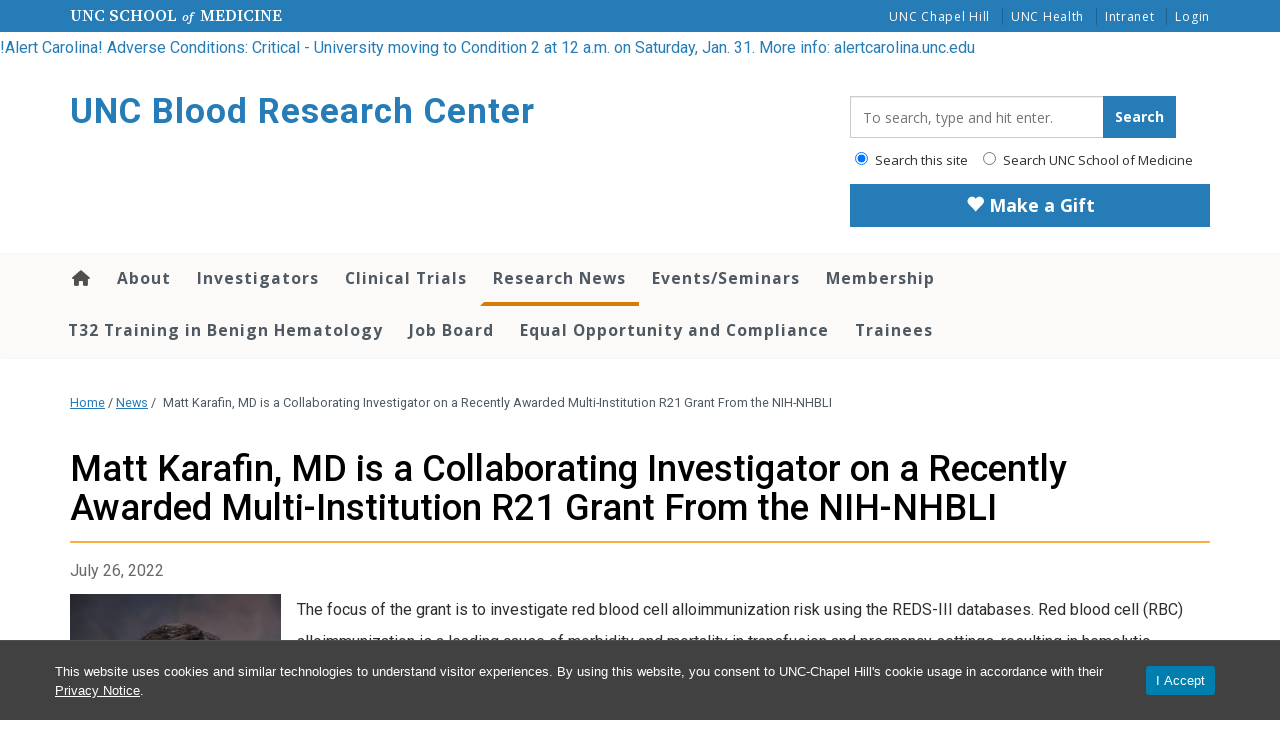

--- FILE ---
content_type: text/html; charset=UTF-8
request_url: https://www.med.unc.edu/bloodresearchcenter/2022/07/matt-karafin-md-is-a-collaborating-investigator-on-a-recently-awarded-multi-institution-r21-grant-from-the-nih-nhbli/
body_size: 28663
content:
<!DOCTYPE html>
<html class="no-js" lang="en-US">
<head>
  <meta charset="utf-8">
  <meta http-equiv="X-UA-Compatible" content="IE=edge"><script type="text/javascript">(window.NREUM||(NREUM={})).init={ajax:{deny_list:["bam.nr-data.net"]},feature_flags:["soft_nav"]};(window.NREUM||(NREUM={})).loader_config={licenseKey:"NRJS-65bb52155ced7a8c3ad",applicationID:"1181435906",browserID:"1181436976"};;/*! For license information please see nr-loader-rum-1.308.0.min.js.LICENSE.txt */
(()=>{var e,t,r={163:(e,t,r)=>{"use strict";r.d(t,{j:()=>E});var n=r(384),i=r(1741);var a=r(2555);r(860).K7.genericEvents;const s="experimental.resources",o="register",c=e=>{if(!e||"string"!=typeof e)return!1;try{document.createDocumentFragment().querySelector(e)}catch{return!1}return!0};var d=r(2614),u=r(944),l=r(8122);const f="[data-nr-mask]",g=e=>(0,l.a)(e,(()=>{const e={feature_flags:[],experimental:{allow_registered_children:!1,resources:!1},mask_selector:"*",block_selector:"[data-nr-block]",mask_input_options:{color:!1,date:!1,"datetime-local":!1,email:!1,month:!1,number:!1,range:!1,search:!1,tel:!1,text:!1,time:!1,url:!1,week:!1,textarea:!1,select:!1,password:!0}};return{ajax:{deny_list:void 0,block_internal:!0,enabled:!0,autoStart:!0},api:{get allow_registered_children(){return e.feature_flags.includes(o)||e.experimental.allow_registered_children},set allow_registered_children(t){e.experimental.allow_registered_children=t},duplicate_registered_data:!1},browser_consent_mode:{enabled:!1},distributed_tracing:{enabled:void 0,exclude_newrelic_header:void 0,cors_use_newrelic_header:void 0,cors_use_tracecontext_headers:void 0,allowed_origins:void 0},get feature_flags(){return e.feature_flags},set feature_flags(t){e.feature_flags=t},generic_events:{enabled:!0,autoStart:!0},harvest:{interval:30},jserrors:{enabled:!0,autoStart:!0},logging:{enabled:!0,autoStart:!0},metrics:{enabled:!0,autoStart:!0},obfuscate:void 0,page_action:{enabled:!0},page_view_event:{enabled:!0,autoStart:!0},page_view_timing:{enabled:!0,autoStart:!0},performance:{capture_marks:!1,capture_measures:!1,capture_detail:!0,resources:{get enabled(){return e.feature_flags.includes(s)||e.experimental.resources},set enabled(t){e.experimental.resources=t},asset_types:[],first_party_domains:[],ignore_newrelic:!0}},privacy:{cookies_enabled:!0},proxy:{assets:void 0,beacon:void 0},session:{expiresMs:d.wk,inactiveMs:d.BB},session_replay:{autoStart:!0,enabled:!1,preload:!1,sampling_rate:10,error_sampling_rate:100,collect_fonts:!1,inline_images:!1,fix_stylesheets:!0,mask_all_inputs:!0,get mask_text_selector(){return e.mask_selector},set mask_text_selector(t){c(t)?e.mask_selector="".concat(t,",").concat(f):""===t||null===t?e.mask_selector=f:(0,u.R)(5,t)},get block_class(){return"nr-block"},get ignore_class(){return"nr-ignore"},get mask_text_class(){return"nr-mask"},get block_selector(){return e.block_selector},set block_selector(t){c(t)?e.block_selector+=",".concat(t):""!==t&&(0,u.R)(6,t)},get mask_input_options(){return e.mask_input_options},set mask_input_options(t){t&&"object"==typeof t?e.mask_input_options={...t,password:!0}:(0,u.R)(7,t)}},session_trace:{enabled:!0,autoStart:!0},soft_navigations:{enabled:!0,autoStart:!0},spa:{enabled:!0,autoStart:!0},ssl:void 0,user_actions:{enabled:!0,elementAttributes:["id","className","tagName","type"]}}})());var p=r(6154),m=r(9324);let h=0;const v={buildEnv:m.F3,distMethod:m.Xs,version:m.xv,originTime:p.WN},b={consented:!1},y={appMetadata:{},get consented(){return this.session?.state?.consent||b.consented},set consented(e){b.consented=e},customTransaction:void 0,denyList:void 0,disabled:!1,harvester:void 0,isolatedBacklog:!1,isRecording:!1,loaderType:void 0,maxBytes:3e4,obfuscator:void 0,onerror:void 0,ptid:void 0,releaseIds:{},session:void 0,timeKeeper:void 0,registeredEntities:[],jsAttributesMetadata:{bytes:0},get harvestCount(){return++h}},_=e=>{const t=(0,l.a)(e,y),r=Object.keys(v).reduce((e,t)=>(e[t]={value:v[t],writable:!1,configurable:!0,enumerable:!0},e),{});return Object.defineProperties(t,r)};var w=r(5701);const x=e=>{const t=e.startsWith("http");e+="/",r.p=t?e:"https://"+e};var R=r(7836),k=r(3241);const A={accountID:void 0,trustKey:void 0,agentID:void 0,licenseKey:void 0,applicationID:void 0,xpid:void 0},S=e=>(0,l.a)(e,A),T=new Set;function E(e,t={},r,s){let{init:o,info:c,loader_config:d,runtime:u={},exposed:l=!0}=t;if(!c){const e=(0,n.pV)();o=e.init,c=e.info,d=e.loader_config}e.init=g(o||{}),e.loader_config=S(d||{}),c.jsAttributes??={},p.bv&&(c.jsAttributes.isWorker=!0),e.info=(0,a.D)(c);const f=e.init,m=[c.beacon,c.errorBeacon];T.has(e.agentIdentifier)||(f.proxy.assets&&(x(f.proxy.assets),m.push(f.proxy.assets)),f.proxy.beacon&&m.push(f.proxy.beacon),e.beacons=[...m],function(e){const t=(0,n.pV)();Object.getOwnPropertyNames(i.W.prototype).forEach(r=>{const n=i.W.prototype[r];if("function"!=typeof n||"constructor"===n)return;let a=t[r];e[r]&&!1!==e.exposed&&"micro-agent"!==e.runtime?.loaderType&&(t[r]=(...t)=>{const n=e[r](...t);return a?a(...t):n})})}(e),(0,n.US)("activatedFeatures",w.B)),u.denyList=[...f.ajax.deny_list||[],...f.ajax.block_internal?m:[]],u.ptid=e.agentIdentifier,u.loaderType=r,e.runtime=_(u),T.has(e.agentIdentifier)||(e.ee=R.ee.get(e.agentIdentifier),e.exposed=l,(0,k.W)({agentIdentifier:e.agentIdentifier,drained:!!w.B?.[e.agentIdentifier],type:"lifecycle",name:"initialize",feature:void 0,data:e.config})),T.add(e.agentIdentifier)}},384:(e,t,r)=>{"use strict";r.d(t,{NT:()=>s,US:()=>u,Zm:()=>o,bQ:()=>d,dV:()=>c,pV:()=>l});var n=r(6154),i=r(1863),a=r(1910);const s={beacon:"bam.nr-data.net",errorBeacon:"bam.nr-data.net"};function o(){return n.gm.NREUM||(n.gm.NREUM={}),void 0===n.gm.newrelic&&(n.gm.newrelic=n.gm.NREUM),n.gm.NREUM}function c(){let e=o();return e.o||(e.o={ST:n.gm.setTimeout,SI:n.gm.setImmediate||n.gm.setInterval,CT:n.gm.clearTimeout,XHR:n.gm.XMLHttpRequest,REQ:n.gm.Request,EV:n.gm.Event,PR:n.gm.Promise,MO:n.gm.MutationObserver,FETCH:n.gm.fetch,WS:n.gm.WebSocket},(0,a.i)(...Object.values(e.o))),e}function d(e,t){let r=o();r.initializedAgents??={},t.initializedAt={ms:(0,i.t)(),date:new Date},r.initializedAgents[e]=t}function u(e,t){o()[e]=t}function l(){return function(){let e=o();const t=e.info||{};e.info={beacon:s.beacon,errorBeacon:s.errorBeacon,...t}}(),function(){let e=o();const t=e.init||{};e.init={...t}}(),c(),function(){let e=o();const t=e.loader_config||{};e.loader_config={...t}}(),o()}},782:(e,t,r)=>{"use strict";r.d(t,{T:()=>n});const n=r(860).K7.pageViewTiming},860:(e,t,r)=>{"use strict";r.d(t,{$J:()=>u,K7:()=>c,P3:()=>d,XX:()=>i,Yy:()=>o,df:()=>a,qY:()=>n,v4:()=>s});const n="events",i="jserrors",a="browser/blobs",s="rum",o="browser/logs",c={ajax:"ajax",genericEvents:"generic_events",jserrors:i,logging:"logging",metrics:"metrics",pageAction:"page_action",pageViewEvent:"page_view_event",pageViewTiming:"page_view_timing",sessionReplay:"session_replay",sessionTrace:"session_trace",softNav:"soft_navigations",spa:"spa"},d={[c.pageViewEvent]:1,[c.pageViewTiming]:2,[c.metrics]:3,[c.jserrors]:4,[c.spa]:5,[c.ajax]:6,[c.sessionTrace]:7,[c.softNav]:8,[c.sessionReplay]:9,[c.logging]:10,[c.genericEvents]:11},u={[c.pageViewEvent]:s,[c.pageViewTiming]:n,[c.ajax]:n,[c.spa]:n,[c.softNav]:n,[c.metrics]:i,[c.jserrors]:i,[c.sessionTrace]:a,[c.sessionReplay]:a,[c.logging]:o,[c.genericEvents]:"ins"}},944:(e,t,r)=>{"use strict";r.d(t,{R:()=>i});var n=r(3241);function i(e,t){"function"==typeof console.debug&&(console.debug("New Relic Warning: https://github.com/newrelic/newrelic-browser-agent/blob/main/docs/warning-codes.md#".concat(e),t),(0,n.W)({agentIdentifier:null,drained:null,type:"data",name:"warn",feature:"warn",data:{code:e,secondary:t}}))}},1687:(e,t,r)=>{"use strict";r.d(t,{Ak:()=>d,Ze:()=>f,x3:()=>u});var n=r(3241),i=r(7836),a=r(3606),s=r(860),o=r(2646);const c={};function d(e,t){const r={staged:!1,priority:s.P3[t]||0};l(e),c[e].get(t)||c[e].set(t,r)}function u(e,t){e&&c[e]&&(c[e].get(t)&&c[e].delete(t),p(e,t,!1),c[e].size&&g(e))}function l(e){if(!e)throw new Error("agentIdentifier required");c[e]||(c[e]=new Map)}function f(e="",t="feature",r=!1){if(l(e),!e||!c[e].get(t)||r)return p(e,t);c[e].get(t).staged=!0,g(e)}function g(e){const t=Array.from(c[e]);t.every(([e,t])=>t.staged)&&(t.sort((e,t)=>e[1].priority-t[1].priority),t.forEach(([t])=>{c[e].delete(t),p(e,t)}))}function p(e,t,r=!0){const s=e?i.ee.get(e):i.ee,c=a.i.handlers;if(!s.aborted&&s.backlog&&c){if((0,n.W)({agentIdentifier:e,type:"lifecycle",name:"drain",feature:t}),r){const e=s.backlog[t],r=c[t];if(r){for(let t=0;e&&t<e.length;++t)m(e[t],r);Object.entries(r).forEach(([e,t])=>{Object.values(t||{}).forEach(t=>{t[0]?.on&&t[0]?.context()instanceof o.y&&t[0].on(e,t[1])})})}}s.isolatedBacklog||delete c[t],s.backlog[t]=null,s.emit("drain-"+t,[])}}function m(e,t){var r=e[1];Object.values(t[r]||{}).forEach(t=>{var r=e[0];if(t[0]===r){var n=t[1],i=e[3],a=e[2];n.apply(i,a)}})}},1738:(e,t,r)=>{"use strict";r.d(t,{U:()=>g,Y:()=>f});var n=r(3241),i=r(9908),a=r(1863),s=r(944),o=r(5701),c=r(3969),d=r(8362),u=r(860),l=r(4261);function f(e,t,r,a){const f=a||r;!f||f[e]&&f[e]!==d.d.prototype[e]||(f[e]=function(){(0,i.p)(c.xV,["API/"+e+"/called"],void 0,u.K7.metrics,r.ee),(0,n.W)({agentIdentifier:r.agentIdentifier,drained:!!o.B?.[r.agentIdentifier],type:"data",name:"api",feature:l.Pl+e,data:{}});try{return t.apply(this,arguments)}catch(e){(0,s.R)(23,e)}})}function g(e,t,r,n,s){const o=e.info;null===r?delete o.jsAttributes[t]:o.jsAttributes[t]=r,(s||null===r)&&(0,i.p)(l.Pl+n,[(0,a.t)(),t,r],void 0,"session",e.ee)}},1741:(e,t,r)=>{"use strict";r.d(t,{W:()=>a});var n=r(944),i=r(4261);class a{#e(e,...t){if(this[e]!==a.prototype[e])return this[e](...t);(0,n.R)(35,e)}addPageAction(e,t){return this.#e(i.hG,e,t)}register(e){return this.#e(i.eY,e)}recordCustomEvent(e,t){return this.#e(i.fF,e,t)}setPageViewName(e,t){return this.#e(i.Fw,e,t)}setCustomAttribute(e,t,r){return this.#e(i.cD,e,t,r)}noticeError(e,t){return this.#e(i.o5,e,t)}setUserId(e,t=!1){return this.#e(i.Dl,e,t)}setApplicationVersion(e){return this.#e(i.nb,e)}setErrorHandler(e){return this.#e(i.bt,e)}addRelease(e,t){return this.#e(i.k6,e,t)}log(e,t){return this.#e(i.$9,e,t)}start(){return this.#e(i.d3)}finished(e){return this.#e(i.BL,e)}recordReplay(){return this.#e(i.CH)}pauseReplay(){return this.#e(i.Tb)}addToTrace(e){return this.#e(i.U2,e)}setCurrentRouteName(e){return this.#e(i.PA,e)}interaction(e){return this.#e(i.dT,e)}wrapLogger(e,t,r){return this.#e(i.Wb,e,t,r)}measure(e,t){return this.#e(i.V1,e,t)}consent(e){return this.#e(i.Pv,e)}}},1863:(e,t,r)=>{"use strict";function n(){return Math.floor(performance.now())}r.d(t,{t:()=>n})},1910:(e,t,r)=>{"use strict";r.d(t,{i:()=>a});var n=r(944);const i=new Map;function a(...e){return e.every(e=>{if(i.has(e))return i.get(e);const t="function"==typeof e?e.toString():"",r=t.includes("[native code]"),a=t.includes("nrWrapper");return r||a||(0,n.R)(64,e?.name||t),i.set(e,r),r})}},2555:(e,t,r)=>{"use strict";r.d(t,{D:()=>o,f:()=>s});var n=r(384),i=r(8122);const a={beacon:n.NT.beacon,errorBeacon:n.NT.errorBeacon,licenseKey:void 0,applicationID:void 0,sa:void 0,queueTime:void 0,applicationTime:void 0,ttGuid:void 0,user:void 0,account:void 0,product:void 0,extra:void 0,jsAttributes:{},userAttributes:void 0,atts:void 0,transactionName:void 0,tNamePlain:void 0};function s(e){try{return!!e.licenseKey&&!!e.errorBeacon&&!!e.applicationID}catch(e){return!1}}const o=e=>(0,i.a)(e,a)},2614:(e,t,r)=>{"use strict";r.d(t,{BB:()=>s,H3:()=>n,g:()=>d,iL:()=>c,tS:()=>o,uh:()=>i,wk:()=>a});const n="NRBA",i="SESSION",a=144e5,s=18e5,o={STARTED:"session-started",PAUSE:"session-pause",RESET:"session-reset",RESUME:"session-resume",UPDATE:"session-update"},c={SAME_TAB:"same-tab",CROSS_TAB:"cross-tab"},d={OFF:0,FULL:1,ERROR:2}},2646:(e,t,r)=>{"use strict";r.d(t,{y:()=>n});class n{constructor(e){this.contextId=e}}},2843:(e,t,r)=>{"use strict";r.d(t,{G:()=>a,u:()=>i});var n=r(3878);function i(e,t=!1,r,i){(0,n.DD)("visibilitychange",function(){if(t)return void("hidden"===document.visibilityState&&e());e(document.visibilityState)},r,i)}function a(e,t,r){(0,n.sp)("pagehide",e,t,r)}},3241:(e,t,r)=>{"use strict";r.d(t,{W:()=>a});var n=r(6154);const i="newrelic";function a(e={}){try{n.gm.dispatchEvent(new CustomEvent(i,{detail:e}))}catch(e){}}},3606:(e,t,r)=>{"use strict";r.d(t,{i:()=>a});var n=r(9908);a.on=s;var i=a.handlers={};function a(e,t,r,a){s(a||n.d,i,e,t,r)}function s(e,t,r,i,a){a||(a="feature"),e||(e=n.d);var s=t[a]=t[a]||{};(s[r]=s[r]||[]).push([e,i])}},3878:(e,t,r)=>{"use strict";function n(e,t){return{capture:e,passive:!1,signal:t}}function i(e,t,r=!1,i){window.addEventListener(e,t,n(r,i))}function a(e,t,r=!1,i){document.addEventListener(e,t,n(r,i))}r.d(t,{DD:()=>a,jT:()=>n,sp:()=>i})},3969:(e,t,r)=>{"use strict";r.d(t,{TZ:()=>n,XG:()=>o,rs:()=>i,xV:()=>s,z_:()=>a});const n=r(860).K7.metrics,i="sm",a="cm",s="storeSupportabilityMetrics",o="storeEventMetrics"},4234:(e,t,r)=>{"use strict";r.d(t,{W:()=>a});var n=r(7836),i=r(1687);class a{constructor(e,t){this.agentIdentifier=e,this.ee=n.ee.get(e),this.featureName=t,this.blocked=!1}deregisterDrain(){(0,i.x3)(this.agentIdentifier,this.featureName)}}},4261:(e,t,r)=>{"use strict";r.d(t,{$9:()=>d,BL:()=>o,CH:()=>g,Dl:()=>_,Fw:()=>y,PA:()=>h,Pl:()=>n,Pv:()=>k,Tb:()=>l,U2:()=>a,V1:()=>R,Wb:()=>x,bt:()=>b,cD:()=>v,d3:()=>w,dT:()=>c,eY:()=>p,fF:()=>f,hG:()=>i,k6:()=>s,nb:()=>m,o5:()=>u});const n="api-",i="addPageAction",a="addToTrace",s="addRelease",o="finished",c="interaction",d="log",u="noticeError",l="pauseReplay",f="recordCustomEvent",g="recordReplay",p="register",m="setApplicationVersion",h="setCurrentRouteName",v="setCustomAttribute",b="setErrorHandler",y="setPageViewName",_="setUserId",w="start",x="wrapLogger",R="measure",k="consent"},5289:(e,t,r)=>{"use strict";r.d(t,{GG:()=>s,Qr:()=>c,sB:()=>o});var n=r(3878),i=r(6389);function a(){return"undefined"==typeof document||"complete"===document.readyState}function s(e,t){if(a())return e();const r=(0,i.J)(e),s=setInterval(()=>{a()&&(clearInterval(s),r())},500);(0,n.sp)("load",r,t)}function o(e){if(a())return e();(0,n.DD)("DOMContentLoaded",e)}function c(e){if(a())return e();(0,n.sp)("popstate",e)}},5607:(e,t,r)=>{"use strict";r.d(t,{W:()=>n});const n=(0,r(9566).bz)()},5701:(e,t,r)=>{"use strict";r.d(t,{B:()=>a,t:()=>s});var n=r(3241);const i=new Set,a={};function s(e,t){const r=t.agentIdentifier;a[r]??={},e&&"object"==typeof e&&(i.has(r)||(t.ee.emit("rumresp",[e]),a[r]=e,i.add(r),(0,n.W)({agentIdentifier:r,loaded:!0,drained:!0,type:"lifecycle",name:"load",feature:void 0,data:e})))}},6154:(e,t,r)=>{"use strict";r.d(t,{OF:()=>c,RI:()=>i,WN:()=>u,bv:()=>a,eN:()=>l,gm:()=>s,mw:()=>o,sb:()=>d});var n=r(1863);const i="undefined"!=typeof window&&!!window.document,a="undefined"!=typeof WorkerGlobalScope&&("undefined"!=typeof self&&self instanceof WorkerGlobalScope&&self.navigator instanceof WorkerNavigator||"undefined"!=typeof globalThis&&globalThis instanceof WorkerGlobalScope&&globalThis.navigator instanceof WorkerNavigator),s=i?window:"undefined"!=typeof WorkerGlobalScope&&("undefined"!=typeof self&&self instanceof WorkerGlobalScope&&self||"undefined"!=typeof globalThis&&globalThis instanceof WorkerGlobalScope&&globalThis),o=Boolean("hidden"===s?.document?.visibilityState),c=/iPad|iPhone|iPod/.test(s.navigator?.userAgent),d=c&&"undefined"==typeof SharedWorker,u=((()=>{const e=s.navigator?.userAgent?.match(/Firefox[/\s](\d+\.\d+)/);Array.isArray(e)&&e.length>=2&&e[1]})(),Date.now()-(0,n.t)()),l=()=>"undefined"!=typeof PerformanceNavigationTiming&&s?.performance?.getEntriesByType("navigation")?.[0]?.responseStart},6389:(e,t,r)=>{"use strict";function n(e,t=500,r={}){const n=r?.leading||!1;let i;return(...r)=>{n&&void 0===i&&(e.apply(this,r),i=setTimeout(()=>{i=clearTimeout(i)},t)),n||(clearTimeout(i),i=setTimeout(()=>{e.apply(this,r)},t))}}function i(e){let t=!1;return(...r)=>{t||(t=!0,e.apply(this,r))}}r.d(t,{J:()=>i,s:()=>n})},6630:(e,t,r)=>{"use strict";r.d(t,{T:()=>n});const n=r(860).K7.pageViewEvent},7699:(e,t,r)=>{"use strict";r.d(t,{It:()=>a,KC:()=>o,No:()=>i,qh:()=>s});var n=r(860);const i=16e3,a=1e6,s="SESSION_ERROR",o={[n.K7.logging]:!0,[n.K7.genericEvents]:!1,[n.K7.jserrors]:!1,[n.K7.ajax]:!1}},7836:(e,t,r)=>{"use strict";r.d(t,{P:()=>o,ee:()=>c});var n=r(384),i=r(8990),a=r(2646),s=r(5607);const o="nr@context:".concat(s.W),c=function e(t,r){var n={},s={},u={},l=!1;try{l=16===r.length&&d.initializedAgents?.[r]?.runtime.isolatedBacklog}catch(e){}var f={on:p,addEventListener:p,removeEventListener:function(e,t){var r=n[e];if(!r)return;for(var i=0;i<r.length;i++)r[i]===t&&r.splice(i,1)},emit:function(e,r,n,i,a){!1!==a&&(a=!0);if(c.aborted&&!i)return;t&&a&&t.emit(e,r,n);var o=g(n);m(e).forEach(e=>{e.apply(o,r)});var d=v()[s[e]];d&&d.push([f,e,r,o]);return o},get:h,listeners:m,context:g,buffer:function(e,t){const r=v();if(t=t||"feature",f.aborted)return;Object.entries(e||{}).forEach(([e,n])=>{s[n]=t,t in r||(r[t]=[])})},abort:function(){f._aborted=!0,Object.keys(f.backlog).forEach(e=>{delete f.backlog[e]})},isBuffering:function(e){return!!v()[s[e]]},debugId:r,backlog:l?{}:t&&"object"==typeof t.backlog?t.backlog:{},isolatedBacklog:l};return Object.defineProperty(f,"aborted",{get:()=>{let e=f._aborted||!1;return e||(t&&(e=t.aborted),e)}}),f;function g(e){return e&&e instanceof a.y?e:e?(0,i.I)(e,o,()=>new a.y(o)):new a.y(o)}function p(e,t){n[e]=m(e).concat(t)}function m(e){return n[e]||[]}function h(t){return u[t]=u[t]||e(f,t)}function v(){return f.backlog}}(void 0,"globalEE"),d=(0,n.Zm)();d.ee||(d.ee=c)},8122:(e,t,r)=>{"use strict";r.d(t,{a:()=>i});var n=r(944);function i(e,t){try{if(!e||"object"!=typeof e)return(0,n.R)(3);if(!t||"object"!=typeof t)return(0,n.R)(4);const r=Object.create(Object.getPrototypeOf(t),Object.getOwnPropertyDescriptors(t)),a=0===Object.keys(r).length?e:r;for(let s in a)if(void 0!==e[s])try{if(null===e[s]){r[s]=null;continue}Array.isArray(e[s])&&Array.isArray(t[s])?r[s]=Array.from(new Set([...e[s],...t[s]])):"object"==typeof e[s]&&"object"==typeof t[s]?r[s]=i(e[s],t[s]):r[s]=e[s]}catch(e){r[s]||(0,n.R)(1,e)}return r}catch(e){(0,n.R)(2,e)}}},8362:(e,t,r)=>{"use strict";r.d(t,{d:()=>a});var n=r(9566),i=r(1741);class a extends i.W{agentIdentifier=(0,n.LA)(16)}},8374:(e,t,r)=>{r.nc=(()=>{try{return document?.currentScript?.nonce}catch(e){}return""})()},8990:(e,t,r)=>{"use strict";r.d(t,{I:()=>i});var n=Object.prototype.hasOwnProperty;function i(e,t,r){if(n.call(e,t))return e[t];var i=r();if(Object.defineProperty&&Object.keys)try{return Object.defineProperty(e,t,{value:i,writable:!0,enumerable:!1}),i}catch(e){}return e[t]=i,i}},9324:(e,t,r)=>{"use strict";r.d(t,{F3:()=>i,Xs:()=>a,xv:()=>n});const n="1.308.0",i="PROD",a="CDN"},9566:(e,t,r)=>{"use strict";r.d(t,{LA:()=>o,bz:()=>s});var n=r(6154);const i="xxxxxxxx-xxxx-4xxx-yxxx-xxxxxxxxxxxx";function a(e,t){return e?15&e[t]:16*Math.random()|0}function s(){const e=n.gm?.crypto||n.gm?.msCrypto;let t,r=0;return e&&e.getRandomValues&&(t=e.getRandomValues(new Uint8Array(30))),i.split("").map(e=>"x"===e?a(t,r++).toString(16):"y"===e?(3&a()|8).toString(16):e).join("")}function o(e){const t=n.gm?.crypto||n.gm?.msCrypto;let r,i=0;t&&t.getRandomValues&&(r=t.getRandomValues(new Uint8Array(e)));const s=[];for(var o=0;o<e;o++)s.push(a(r,i++).toString(16));return s.join("")}},9908:(e,t,r)=>{"use strict";r.d(t,{d:()=>n,p:()=>i});var n=r(7836).ee.get("handle");function i(e,t,r,i,a){a?(a.buffer([e],i),a.emit(e,t,r)):(n.buffer([e],i),n.emit(e,t,r))}}},n={};function i(e){var t=n[e];if(void 0!==t)return t.exports;var a=n[e]={exports:{}};return r[e](a,a.exports,i),a.exports}i.m=r,i.d=(e,t)=>{for(var r in t)i.o(t,r)&&!i.o(e,r)&&Object.defineProperty(e,r,{enumerable:!0,get:t[r]})},i.f={},i.e=e=>Promise.all(Object.keys(i.f).reduce((t,r)=>(i.f[r](e,t),t),[])),i.u=e=>"nr-rum-1.308.0.min.js",i.o=(e,t)=>Object.prototype.hasOwnProperty.call(e,t),e={},t="NRBA-1.308.0.PROD:",i.l=(r,n,a,s)=>{if(e[r])e[r].push(n);else{var o,c;if(void 0!==a)for(var d=document.getElementsByTagName("script"),u=0;u<d.length;u++){var l=d[u];if(l.getAttribute("src")==r||l.getAttribute("data-webpack")==t+a){o=l;break}}if(!o){c=!0;var f={296:"sha512-+MIMDsOcckGXa1EdWHqFNv7P+JUkd5kQwCBr3KE6uCvnsBNUrdSt4a/3/L4j4TxtnaMNjHpza2/erNQbpacJQA=="};(o=document.createElement("script")).charset="utf-8",i.nc&&o.setAttribute("nonce",i.nc),o.setAttribute("data-webpack",t+a),o.src=r,0!==o.src.indexOf(window.location.origin+"/")&&(o.crossOrigin="anonymous"),f[s]&&(o.integrity=f[s])}e[r]=[n];var g=(t,n)=>{o.onerror=o.onload=null,clearTimeout(p);var i=e[r];if(delete e[r],o.parentNode&&o.parentNode.removeChild(o),i&&i.forEach(e=>e(n)),t)return t(n)},p=setTimeout(g.bind(null,void 0,{type:"timeout",target:o}),12e4);o.onerror=g.bind(null,o.onerror),o.onload=g.bind(null,o.onload),c&&document.head.appendChild(o)}},i.r=e=>{"undefined"!=typeof Symbol&&Symbol.toStringTag&&Object.defineProperty(e,Symbol.toStringTag,{value:"Module"}),Object.defineProperty(e,"__esModule",{value:!0})},i.p="https://js-agent.newrelic.com/",(()=>{var e={374:0,840:0};i.f.j=(t,r)=>{var n=i.o(e,t)?e[t]:void 0;if(0!==n)if(n)r.push(n[2]);else{var a=new Promise((r,i)=>n=e[t]=[r,i]);r.push(n[2]=a);var s=i.p+i.u(t),o=new Error;i.l(s,r=>{if(i.o(e,t)&&(0!==(n=e[t])&&(e[t]=void 0),n)){var a=r&&("load"===r.type?"missing":r.type),s=r&&r.target&&r.target.src;o.message="Loading chunk "+t+" failed: ("+a+": "+s+")",o.name="ChunkLoadError",o.type=a,o.request=s,n[1](o)}},"chunk-"+t,t)}};var t=(t,r)=>{var n,a,[s,o,c]=r,d=0;if(s.some(t=>0!==e[t])){for(n in o)i.o(o,n)&&(i.m[n]=o[n]);if(c)c(i)}for(t&&t(r);d<s.length;d++)a=s[d],i.o(e,a)&&e[a]&&e[a][0](),e[a]=0},r=self["webpackChunk:NRBA-1.308.0.PROD"]=self["webpackChunk:NRBA-1.308.0.PROD"]||[];r.forEach(t.bind(null,0)),r.push=t.bind(null,r.push.bind(r))})(),(()=>{"use strict";i(8374);var e=i(8362),t=i(860);const r=Object.values(t.K7);var n=i(163);var a=i(9908),s=i(1863),o=i(4261),c=i(1738);var d=i(1687),u=i(4234),l=i(5289),f=i(6154),g=i(944),p=i(384);const m=e=>f.RI&&!0===e?.privacy.cookies_enabled;function h(e){return!!(0,p.dV)().o.MO&&m(e)&&!0===e?.session_trace.enabled}var v=i(6389),b=i(7699);class y extends u.W{constructor(e,t){super(e.agentIdentifier,t),this.agentRef=e,this.abortHandler=void 0,this.featAggregate=void 0,this.loadedSuccessfully=void 0,this.onAggregateImported=new Promise(e=>{this.loadedSuccessfully=e}),this.deferred=Promise.resolve(),!1===e.init[this.featureName].autoStart?this.deferred=new Promise((t,r)=>{this.ee.on("manual-start-all",(0,v.J)(()=>{(0,d.Ak)(e.agentIdentifier,this.featureName),t()}))}):(0,d.Ak)(e.agentIdentifier,t)}importAggregator(e,t,r={}){if(this.featAggregate)return;const n=async()=>{let n;await this.deferred;try{if(m(e.init)){const{setupAgentSession:t}=await i.e(296).then(i.bind(i,3305));n=t(e)}}catch(e){(0,g.R)(20,e),this.ee.emit("internal-error",[e]),(0,a.p)(b.qh,[e],void 0,this.featureName,this.ee)}try{if(!this.#t(this.featureName,n,e.init))return(0,d.Ze)(this.agentIdentifier,this.featureName),void this.loadedSuccessfully(!1);const{Aggregate:i}=await t();this.featAggregate=new i(e,r),e.runtime.harvester.initializedAggregates.push(this.featAggregate),this.loadedSuccessfully(!0)}catch(e){(0,g.R)(34,e),this.abortHandler?.(),(0,d.Ze)(this.agentIdentifier,this.featureName,!0),this.loadedSuccessfully(!1),this.ee&&this.ee.abort()}};f.RI?(0,l.GG)(()=>n(),!0):n()}#t(e,r,n){if(this.blocked)return!1;switch(e){case t.K7.sessionReplay:return h(n)&&!!r;case t.K7.sessionTrace:return!!r;default:return!0}}}var _=i(6630),w=i(2614),x=i(3241);class R extends y{static featureName=_.T;constructor(e){var t;super(e,_.T),this.setupInspectionEvents(e.agentIdentifier),t=e,(0,c.Y)(o.Fw,function(e,r){"string"==typeof e&&("/"!==e.charAt(0)&&(e="/"+e),t.runtime.customTransaction=(r||"http://custom.transaction")+e,(0,a.p)(o.Pl+o.Fw,[(0,s.t)()],void 0,void 0,t.ee))},t),this.importAggregator(e,()=>i.e(296).then(i.bind(i,3943)))}setupInspectionEvents(e){const t=(t,r)=>{t&&(0,x.W)({agentIdentifier:e,timeStamp:t.timeStamp,loaded:"complete"===t.target.readyState,type:"window",name:r,data:t.target.location+""})};(0,l.sB)(e=>{t(e,"DOMContentLoaded")}),(0,l.GG)(e=>{t(e,"load")}),(0,l.Qr)(e=>{t(e,"navigate")}),this.ee.on(w.tS.UPDATE,(t,r)=>{(0,x.W)({agentIdentifier:e,type:"lifecycle",name:"session",data:r})})}}class k extends e.d{constructor(e){var t;(super(),f.gm)?(this.features={},(0,p.bQ)(this.agentIdentifier,this),this.desiredFeatures=new Set(e.features||[]),this.desiredFeatures.add(R),(0,n.j)(this,e,e.loaderType||"agent"),t=this,(0,c.Y)(o.cD,function(e,r,n=!1){if("string"==typeof e){if(["string","number","boolean"].includes(typeof r)||null===r)return(0,c.U)(t,e,r,o.cD,n);(0,g.R)(40,typeof r)}else(0,g.R)(39,typeof e)},t),function(e){(0,c.Y)(o.Dl,function(t,r=!1){if("string"!=typeof t&&null!==t)return void(0,g.R)(41,typeof t);const n=e.info.jsAttributes["enduser.id"];r&&null!=n&&n!==t?(0,a.p)(o.Pl+"setUserIdAndResetSession",[t],void 0,"session",e.ee):(0,c.U)(e,"enduser.id",t,o.Dl,!0)},e)}(this),function(e){(0,c.Y)(o.nb,function(t){if("string"==typeof t||null===t)return(0,c.U)(e,"application.version",t,o.nb,!1);(0,g.R)(42,typeof t)},e)}(this),function(e){(0,c.Y)(o.d3,function(){e.ee.emit("manual-start-all")},e)}(this),function(e){(0,c.Y)(o.Pv,function(t=!0){if("boolean"==typeof t){if((0,a.p)(o.Pl+o.Pv,[t],void 0,"session",e.ee),e.runtime.consented=t,t){const t=e.features.page_view_event;t.onAggregateImported.then(e=>{const r=t.featAggregate;e&&!r.sentRum&&r.sendRum()})}}else(0,g.R)(65,typeof t)},e)}(this),this.run()):(0,g.R)(21)}get config(){return{info:this.info,init:this.init,loader_config:this.loader_config,runtime:this.runtime}}get api(){return this}run(){try{const e=function(e){const t={};return r.forEach(r=>{t[r]=!!e[r]?.enabled}),t}(this.init),n=[...this.desiredFeatures];n.sort((e,r)=>t.P3[e.featureName]-t.P3[r.featureName]),n.forEach(r=>{if(!e[r.featureName]&&r.featureName!==t.K7.pageViewEvent)return;if(r.featureName===t.K7.spa)return void(0,g.R)(67);const n=function(e){switch(e){case t.K7.ajax:return[t.K7.jserrors];case t.K7.sessionTrace:return[t.K7.ajax,t.K7.pageViewEvent];case t.K7.sessionReplay:return[t.K7.sessionTrace];case t.K7.pageViewTiming:return[t.K7.pageViewEvent];default:return[]}}(r.featureName).filter(e=>!(e in this.features));n.length>0&&(0,g.R)(36,{targetFeature:r.featureName,missingDependencies:n}),this.features[r.featureName]=new r(this)})}catch(e){(0,g.R)(22,e);for(const e in this.features)this.features[e].abortHandler?.();const t=(0,p.Zm)();delete t.initializedAgents[this.agentIdentifier]?.features,delete this.sharedAggregator;return t.ee.get(this.agentIdentifier).abort(),!1}}}var A=i(2843),S=i(782);class T extends y{static featureName=S.T;constructor(e){super(e,S.T),f.RI&&((0,A.u)(()=>(0,a.p)("docHidden",[(0,s.t)()],void 0,S.T,this.ee),!0),(0,A.G)(()=>(0,a.p)("winPagehide",[(0,s.t)()],void 0,S.T,this.ee)),this.importAggregator(e,()=>i.e(296).then(i.bind(i,2117))))}}var E=i(3969);class I extends y{static featureName=E.TZ;constructor(e){super(e,E.TZ),f.RI&&document.addEventListener("securitypolicyviolation",e=>{(0,a.p)(E.xV,["Generic/CSPViolation/Detected"],void 0,this.featureName,this.ee)}),this.importAggregator(e,()=>i.e(296).then(i.bind(i,9623)))}}new k({features:[R,T,I],loaderType:"lite"})})()})();</script>
  <title>Matt Karafin, MD is a Collaborating Investigator on a Recently Awarded Multi-Institution R21 Grant From the NIH-NHBLI | UNC Blood Research Center</title>
  <meta name="viewport" content="width=device-width, initial-scale=1">
  <!-- Google Tag Manager -->
<script>(function(w,d,s,l,i){w[l]=w[l]||[];w[l].push({'gtm.start':
new Date().getTime(),event:'gtm.js'});var f=d.getElementsByTagName(s)[0],
j=d.createElement(s),dl=l!='dataLayer'?'&l='+l:'';j.async=true;j.src=
'https://www.googletagmanager.com/gtm.js?id='+i+dl;f.parentNode.insertBefore(j,f);
})(window,document,'script','dataLayer','GTM-N64XDS5');</script>
<!-- End Google Tag Manager -->
  
  <meta name='robots' content='index, follow, max-image-preview:large, max-snippet:-1, max-video-preview:-1' />
	<style>img:is([sizes="auto" i], [sizes^="auto," i]) { contain-intrinsic-size: 3000px 1500px }</style>
	
	<!-- This site is optimized with the Yoast SEO plugin v26.8 - https://yoast.com/product/yoast-seo-wordpress/ -->
	<link rel="canonical" href="https://www.med.unc.edu/bloodresearchcenter/2022/07/matt-karafin-md-is-a-collaborating-investigator-on-a-recently-awarded-multi-institution-r21-grant-from-the-nih-nhbli/" />
	<meta property="og:locale" content="en_US" />
	<meta property="og:type" content="article" />
	<meta property="og:title" content="Matt Karafin, MD is a Collaborating Investigator on a Recently Awarded Multi-Institution R21 Grant From the NIH-NHBLI | UNC Blood Research Center" />
	<meta property="og:description" content="The focus of the grant is to investigate red blood cell alloimmunization risk using the REDS-III databases. Red blood cell (RBC) alloimmunization is a leading cause of morbidity and mortality in transfusion and pregnancy settings, resulting in hemolytic reactions and other adverse sequelae such as hemolytic disease of the fetus and newborn. Alloimmunization occurs in &hellip; Read more" />
	<meta property="og:url" content="https://www.med.unc.edu/bloodresearchcenter/2022/07/matt-karafin-md-is-a-collaborating-investigator-on-a-recently-awarded-multi-institution-r21-grant-from-the-nih-nhbli/" />
	<meta property="og:site_name" content="UNC Blood Research Center" />
	<meta property="article:published_time" content="2022-07-26T18:06:51+00:00" />
	<meta property="article:modified_time" content="2022-08-21T19:29:03+00:00" />
	<meta property="og:image" content="https://www.med.unc.edu/bloodresearchcenter/wp-content/uploads/sites/1089/2021/07/51523-005-matthew_karafin_large_color.jpg" />
	<meta property="og:image:width" content="1050" />
	<meta property="og:image:height" content="1500" />
	<meta property="og:image:type" content="image/jpeg" />
	<meta name="author" content="amshespe" />
	<meta name="twitter:card" content="summary_large_image" />
	<meta name="twitter:label1" content="Written by" />
	<meta name="twitter:data1" content="amshespe" />
	<meta name="twitter:label2" content="Est. reading time" />
	<meta name="twitter:data2" content="1 minute" />
	<script type="application/ld+json" class="yoast-schema-graph">{"@context":"https://schema.org","@graph":[{"@type":"Article","@id":"https://www.med.unc.edu/bloodresearchcenter/2022/07/matt-karafin-md-is-a-collaborating-investigator-on-a-recently-awarded-multi-institution-r21-grant-from-the-nih-nhbli/#article","isPartOf":{"@id":"https://www.med.unc.edu/bloodresearchcenter/2022/07/matt-karafin-md-is-a-collaborating-investigator-on-a-recently-awarded-multi-institution-r21-grant-from-the-nih-nhbli/"},"author":{"name":"amshespe","@id":"https://www.med.unc.edu/bloodresearchcenter/#/schema/person/260407197a0758362b2233f07aa78729"},"headline":"Matt Karafin, MD is a Collaborating Investigator on a Recently Awarded Multi-Institution R21 Grant From the NIH-NHBLI","datePublished":"2022-07-26T18:06:51+00:00","dateModified":"2022-08-21T19:29:03+00:00","mainEntityOfPage":{"@id":"https://www.med.unc.edu/bloodresearchcenter/2022/07/matt-karafin-md-is-a-collaborating-investigator-on-a-recently-awarded-multi-institution-r21-grant-from-the-nih-nhbli/"},"wordCount":143,"image":{"@id":"https://www.med.unc.edu/bloodresearchcenter/2022/07/matt-karafin-md-is-a-collaborating-investigator-on-a-recently-awarded-multi-institution-r21-grant-from-the-nih-nhbli/#primaryimage"},"thumbnailUrl":"https://www.med.unc.edu/bloodresearchcenter/wp-content/uploads/sites/1089/2021/07/51523-005-matthew_karafin_large_color.jpg","articleSection":["News"],"inLanguage":"en-US"},{"@type":"WebPage","@id":"https://www.med.unc.edu/bloodresearchcenter/2022/07/matt-karafin-md-is-a-collaborating-investigator-on-a-recently-awarded-multi-institution-r21-grant-from-the-nih-nhbli/","url":"https://www.med.unc.edu/bloodresearchcenter/2022/07/matt-karafin-md-is-a-collaborating-investigator-on-a-recently-awarded-multi-institution-r21-grant-from-the-nih-nhbli/","name":"Matt Karafin, MD is a Collaborating Investigator on a Recently Awarded Multi-Institution R21 Grant From the NIH-NHBLI | UNC Blood Research Center","isPartOf":{"@id":"https://www.med.unc.edu/bloodresearchcenter/#website"},"primaryImageOfPage":{"@id":"https://www.med.unc.edu/bloodresearchcenter/2022/07/matt-karafin-md-is-a-collaborating-investigator-on-a-recently-awarded-multi-institution-r21-grant-from-the-nih-nhbli/#primaryimage"},"image":{"@id":"https://www.med.unc.edu/bloodresearchcenter/2022/07/matt-karafin-md-is-a-collaborating-investigator-on-a-recently-awarded-multi-institution-r21-grant-from-the-nih-nhbli/#primaryimage"},"thumbnailUrl":"https://www.med.unc.edu/bloodresearchcenter/wp-content/uploads/sites/1089/2021/07/51523-005-matthew_karafin_large_color.jpg","datePublished":"2022-07-26T18:06:51+00:00","dateModified":"2022-08-21T19:29:03+00:00","author":{"@id":"https://www.med.unc.edu/bloodresearchcenter/#/schema/person/260407197a0758362b2233f07aa78729"},"breadcrumb":{"@id":"https://www.med.unc.edu/bloodresearchcenter/2022/07/matt-karafin-md-is-a-collaborating-investigator-on-a-recently-awarded-multi-institution-r21-grant-from-the-nih-nhbli/#breadcrumb"},"inLanguage":"en-US","potentialAction":[{"@type":"ReadAction","target":["https://www.med.unc.edu/bloodresearchcenter/2022/07/matt-karafin-md-is-a-collaborating-investigator-on-a-recently-awarded-multi-institution-r21-grant-from-the-nih-nhbli/"]}]},{"@type":"ImageObject","inLanguage":"en-US","@id":"https://www.med.unc.edu/bloodresearchcenter/2022/07/matt-karafin-md-is-a-collaborating-investigator-on-a-recently-awarded-multi-institution-r21-grant-from-the-nih-nhbli/#primaryimage","url":"https://www.med.unc.edu/bloodresearchcenter/wp-content/uploads/sites/1089/2021/07/51523-005-matthew_karafin_large_color.jpg","contentUrl":"https://www.med.unc.edu/bloodresearchcenter/wp-content/uploads/sites/1089/2021/07/51523-005-matthew_karafin_large_color.jpg","width":1050,"height":1500,"caption":"photo of matthew karafin, smiling in a suit"},{"@type":"BreadcrumbList","@id":"https://www.med.unc.edu/bloodresearchcenter/2022/07/matt-karafin-md-is-a-collaborating-investigator-on-a-recently-awarded-multi-institution-r21-grant-from-the-nih-nhbli/#breadcrumb","itemListElement":[{"@type":"ListItem","position":1,"name":"Home","item":"https://www.med.unc.edu/bloodresearchcenter/"},{"@type":"ListItem","position":2,"name":"Matt Karafin, MD is a Collaborating Investigator on a Recently Awarded Multi-Institution R21 Grant From the NIH-NHBLI"}]},{"@type":"WebSite","@id":"https://www.med.unc.edu/bloodresearchcenter/#website","url":"https://www.med.unc.edu/bloodresearchcenter/","name":"UNC Blood Research Center","description":"","potentialAction":[{"@type":"SearchAction","target":{"@type":"EntryPoint","urlTemplate":"https://www.med.unc.edu/bloodresearchcenter/?s={search_term_string}"},"query-input":{"@type":"PropertyValueSpecification","valueRequired":true,"valueName":"search_term_string"}}],"inLanguage":"en-US"},{"@type":"Person","@id":"https://www.med.unc.edu/bloodresearchcenter/#/schema/person/260407197a0758362b2233f07aa78729","name":"amshespe","image":{"@type":"ImageObject","inLanguage":"en-US","@id":"https://www.med.unc.edu/bloodresearchcenter/#/schema/person/image/","url":"https://secure.gravatar.com/avatar/33be13405b42e0c3ce651a66d1f7b8ad48d3b4eab5cd3ccc001ba6f4d92d9d71?s=96&d=mm&r=g","contentUrl":"https://secure.gravatar.com/avatar/33be13405b42e0c3ce651a66d1f7b8ad48d3b4eab5cd3ccc001ba6f4d92d9d71?s=96&d=mm&r=g","caption":"amshespe"},"url":"https://www.med.unc.edu/bloodresearchcenter/author/amshespe/"}]}</script>
	<!-- / Yoast SEO plugin. -->


<link rel='dns-prefetch' href='//www.med.unc.edu' />
<link rel='dns-prefetch' href='//cdn.jsdelivr.net' />
<script type="text/javascript">
/* <![CDATA[ */
window._wpemojiSettings = {"baseUrl":"https:\/\/s.w.org\/images\/core\/emoji\/16.0.1\/72x72\/","ext":".png","svgUrl":"https:\/\/s.w.org\/images\/core\/emoji\/16.0.1\/svg\/","svgExt":".svg","source":{"concatemoji":"https:\/\/www.med.unc.edu\/bloodresearchcenter\/wp-includes\/js\/wp-emoji-release.min.js?ver=6.8.3"}};
/*! This file is auto-generated */
!function(s,n){var o,i,e;function c(e){try{var t={supportTests:e,timestamp:(new Date).valueOf()};sessionStorage.setItem(o,JSON.stringify(t))}catch(e){}}function p(e,t,n){e.clearRect(0,0,e.canvas.width,e.canvas.height),e.fillText(t,0,0);var t=new Uint32Array(e.getImageData(0,0,e.canvas.width,e.canvas.height).data),a=(e.clearRect(0,0,e.canvas.width,e.canvas.height),e.fillText(n,0,0),new Uint32Array(e.getImageData(0,0,e.canvas.width,e.canvas.height).data));return t.every(function(e,t){return e===a[t]})}function u(e,t){e.clearRect(0,0,e.canvas.width,e.canvas.height),e.fillText(t,0,0);for(var n=e.getImageData(16,16,1,1),a=0;a<n.data.length;a++)if(0!==n.data[a])return!1;return!0}function f(e,t,n,a){switch(t){case"flag":return n(e,"\ud83c\udff3\ufe0f\u200d\u26a7\ufe0f","\ud83c\udff3\ufe0f\u200b\u26a7\ufe0f")?!1:!n(e,"\ud83c\udde8\ud83c\uddf6","\ud83c\udde8\u200b\ud83c\uddf6")&&!n(e,"\ud83c\udff4\udb40\udc67\udb40\udc62\udb40\udc65\udb40\udc6e\udb40\udc67\udb40\udc7f","\ud83c\udff4\u200b\udb40\udc67\u200b\udb40\udc62\u200b\udb40\udc65\u200b\udb40\udc6e\u200b\udb40\udc67\u200b\udb40\udc7f");case"emoji":return!a(e,"\ud83e\udedf")}return!1}function g(e,t,n,a){var r="undefined"!=typeof WorkerGlobalScope&&self instanceof WorkerGlobalScope?new OffscreenCanvas(300,150):s.createElement("canvas"),o=r.getContext("2d",{willReadFrequently:!0}),i=(o.textBaseline="top",o.font="600 32px Arial",{});return e.forEach(function(e){i[e]=t(o,e,n,a)}),i}function t(e){var t=s.createElement("script");t.src=e,t.defer=!0,s.head.appendChild(t)}"undefined"!=typeof Promise&&(o="wpEmojiSettingsSupports",i=["flag","emoji"],n.supports={everything:!0,everythingExceptFlag:!0},e=new Promise(function(e){s.addEventListener("DOMContentLoaded",e,{once:!0})}),new Promise(function(t){var n=function(){try{var e=JSON.parse(sessionStorage.getItem(o));if("object"==typeof e&&"number"==typeof e.timestamp&&(new Date).valueOf()<e.timestamp+604800&&"object"==typeof e.supportTests)return e.supportTests}catch(e){}return null}();if(!n){if("undefined"!=typeof Worker&&"undefined"!=typeof OffscreenCanvas&&"undefined"!=typeof URL&&URL.createObjectURL&&"undefined"!=typeof Blob)try{var e="postMessage("+g.toString()+"("+[JSON.stringify(i),f.toString(),p.toString(),u.toString()].join(",")+"));",a=new Blob([e],{type:"text/javascript"}),r=new Worker(URL.createObjectURL(a),{name:"wpTestEmojiSupports"});return void(r.onmessage=function(e){c(n=e.data),r.terminate(),t(n)})}catch(e){}c(n=g(i,f,p,u))}t(n)}).then(function(e){for(var t in e)n.supports[t]=e[t],n.supports.everything=n.supports.everything&&n.supports[t],"flag"!==t&&(n.supports.everythingExceptFlag=n.supports.everythingExceptFlag&&n.supports[t]);n.supports.everythingExceptFlag=n.supports.everythingExceptFlag&&!n.supports.flag,n.DOMReady=!1,n.readyCallback=function(){n.DOMReady=!0}}).then(function(){return e}).then(function(){var e;n.supports.everything||(n.readyCallback(),(e=n.source||{}).concatemoji?t(e.concatemoji):e.wpemoji&&e.twemoji&&(t(e.twemoji),t(e.wpemoji)))}))}((window,document),window._wpemojiSettings);
/* ]]> */
</script>
<link rel="stylesheet" href="https://www.med.unc.edu/bloodresearchcenter/wp-content/plugins/unc-cookie-banner/./dist/cookie-banner.css?ver=22447759e5dd5bf1c282">
<link rel="stylesheet" href="https://www.med.unc.edu/bloodresearchcenter/wp-content/plugins/events-calendar-pro/build/css/tribe-events-pro-mini-calendar-block.css?ver=7.7.12">
<style id='wp-emoji-styles-inline-css' type='text/css'>

	img.wp-smiley, img.emoji {
		display: inline !important;
		border: none !important;
		box-shadow: none !important;
		height: 1em !important;
		width: 1em !important;
		margin: 0 0.07em !important;
		vertical-align: -0.1em !important;
		background: none !important;
		padding: 0 !important;
	}
</style>
<link rel="stylesheet" href="https://www.med.unc.edu/bloodresearchcenter/wp-includes/css/dist/block-library/style.min.css?ver=6.8.3">
<style id='wp-block-library-theme-inline-css' type='text/css'>
.wp-block-audio :where(figcaption){color:#555;font-size:13px;text-align:center}.is-dark-theme .wp-block-audio :where(figcaption){color:#ffffffa6}.wp-block-audio{margin:0 0 1em}.wp-block-code{border:1px solid #ccc;border-radius:4px;font-family:Menlo,Consolas,monaco,monospace;padding:.8em 1em}.wp-block-embed :where(figcaption){color:#555;font-size:13px;text-align:center}.is-dark-theme .wp-block-embed :where(figcaption){color:#ffffffa6}.wp-block-embed{margin:0 0 1em}.blocks-gallery-caption{color:#555;font-size:13px;text-align:center}.is-dark-theme .blocks-gallery-caption{color:#ffffffa6}:root :where(.wp-block-image figcaption){color:#555;font-size:13px;text-align:center}.is-dark-theme :root :where(.wp-block-image figcaption){color:#ffffffa6}.wp-block-image{margin:0 0 1em}.wp-block-pullquote{border-bottom:4px solid;border-top:4px solid;color:currentColor;margin-bottom:1.75em}.wp-block-pullquote cite,.wp-block-pullquote footer,.wp-block-pullquote__citation{color:currentColor;font-size:.8125em;font-style:normal;text-transform:uppercase}.wp-block-quote{border-left:.25em solid;margin:0 0 1.75em;padding-left:1em}.wp-block-quote cite,.wp-block-quote footer{color:currentColor;font-size:.8125em;font-style:normal;position:relative}.wp-block-quote:where(.has-text-align-right){border-left:none;border-right:.25em solid;padding-left:0;padding-right:1em}.wp-block-quote:where(.has-text-align-center){border:none;padding-left:0}.wp-block-quote.is-large,.wp-block-quote.is-style-large,.wp-block-quote:where(.is-style-plain){border:none}.wp-block-search .wp-block-search__label{font-weight:700}.wp-block-search__button{border:1px solid #ccc;padding:.375em .625em}:where(.wp-block-group.has-background){padding:1.25em 2.375em}.wp-block-separator.has-css-opacity{opacity:.4}.wp-block-separator{border:none;border-bottom:2px solid;margin-left:auto;margin-right:auto}.wp-block-separator.has-alpha-channel-opacity{opacity:1}.wp-block-separator:not(.is-style-wide):not(.is-style-dots){width:100px}.wp-block-separator.has-background:not(.is-style-dots){border-bottom:none;height:1px}.wp-block-separator.has-background:not(.is-style-wide):not(.is-style-dots){height:2px}.wp-block-table{margin:0 0 1em}.wp-block-table td,.wp-block-table th{word-break:normal}.wp-block-table :where(figcaption){color:#555;font-size:13px;text-align:center}.is-dark-theme .wp-block-table :where(figcaption){color:#ffffffa6}.wp-block-video :where(figcaption){color:#555;font-size:13px;text-align:center}.is-dark-theme .wp-block-video :where(figcaption){color:#ffffffa6}.wp-block-video{margin:0 0 1em}:root :where(.wp-block-template-part.has-background){margin-bottom:0;margin-top:0;padding:1.25em 2.375em}
</style>
<style id='classic-theme-styles-inline-css' type='text/css'>
/*! This file is auto-generated */
.wp-block-button__link{color:#fff;background-color:#32373c;border-radius:9999px;box-shadow:none;text-decoration:none;padding:calc(.667em + 2px) calc(1.333em + 2px);font-size:1.125em}.wp-block-file__button{background:#32373c;color:#fff;text-decoration:none}
</style>
<link rel="stylesheet" href="https://www.med.unc.edu/bloodresearchcenter/wp-content/plugins/unc-utility-bar/blocks/utility-bar/build/utility-bar-block.css?ver=2.2.1">
<style id='global-styles-inline-css' type='text/css'>
:root{--wp--preset--aspect-ratio--square: 1;--wp--preset--aspect-ratio--4-3: 4/3;--wp--preset--aspect-ratio--3-4: 3/4;--wp--preset--aspect-ratio--3-2: 3/2;--wp--preset--aspect-ratio--2-3: 2/3;--wp--preset--aspect-ratio--16-9: 16/9;--wp--preset--aspect-ratio--9-16: 9/16;--wp--preset--color--black: #000000;--wp--preset--color--cyan-bluish-gray: #abb8c3;--wp--preset--color--white: #ffffff;--wp--preset--color--pale-pink: #f78da7;--wp--preset--color--vivid-red: #cf2e2e;--wp--preset--color--luminous-vivid-orange: #ff6900;--wp--preset--color--luminous-vivid-amber: #fcb900;--wp--preset--color--light-green-cyan: #7bdcb5;--wp--preset--color--vivid-green-cyan: #00d084;--wp--preset--color--pale-cyan-blue: #8ed1fc;--wp--preset--color--vivid-cyan-blue: #0693e3;--wp--preset--color--vivid-purple: #9b51e0;--wp--preset--color--carolina-blue: #4B9CD3;--wp--preset--color--athletics-navy: #13294B;--wp--preset--color--cool-grey: #505962;--wp--preset--color--healthcare-yellow: #FBAF3D;--wp--preset--color--cardinal-red: #DA6563;--wp--preset--gradient--vivid-cyan-blue-to-vivid-purple: linear-gradient(135deg,rgba(6,147,227,1) 0%,rgb(155,81,224) 100%);--wp--preset--gradient--light-green-cyan-to-vivid-green-cyan: linear-gradient(135deg,rgb(122,220,180) 0%,rgb(0,208,130) 100%);--wp--preset--gradient--luminous-vivid-amber-to-luminous-vivid-orange: linear-gradient(135deg,rgba(252,185,0,1) 0%,rgba(255,105,0,1) 100%);--wp--preset--gradient--luminous-vivid-orange-to-vivid-red: linear-gradient(135deg,rgba(255,105,0,1) 0%,rgb(207,46,46) 100%);--wp--preset--gradient--very-light-gray-to-cyan-bluish-gray: linear-gradient(135deg,rgb(238,238,238) 0%,rgb(169,184,195) 100%);--wp--preset--gradient--cool-to-warm-spectrum: linear-gradient(135deg,rgb(74,234,220) 0%,rgb(151,120,209) 20%,rgb(207,42,186) 40%,rgb(238,44,130) 60%,rgb(251,105,98) 80%,rgb(254,248,76) 100%);--wp--preset--gradient--blush-light-purple: linear-gradient(135deg,rgb(255,206,236) 0%,rgb(152,150,240) 100%);--wp--preset--gradient--blush-bordeaux: linear-gradient(135deg,rgb(254,205,165) 0%,rgb(254,45,45) 50%,rgb(107,0,62) 100%);--wp--preset--gradient--luminous-dusk: linear-gradient(135deg,rgb(255,203,112) 0%,rgb(199,81,192) 50%,rgb(65,88,208) 100%);--wp--preset--gradient--pale-ocean: linear-gradient(135deg,rgb(255,245,203) 0%,rgb(182,227,212) 50%,rgb(51,167,181) 100%);--wp--preset--gradient--electric-grass: linear-gradient(135deg,rgb(202,248,128) 0%,rgb(113,206,126) 100%);--wp--preset--gradient--midnight: linear-gradient(135deg,rgb(2,3,129) 0%,rgb(40,116,252) 100%);--wp--preset--font-size--small: 13px;--wp--preset--font-size--medium: 20px;--wp--preset--font-size--large: 36px;--wp--preset--font-size--x-large: 42px;--wp--preset--spacing--20: 0.44rem;--wp--preset--spacing--30: 0.67rem;--wp--preset--spacing--40: 1rem;--wp--preset--spacing--50: 1.5rem;--wp--preset--spacing--60: 2.25rem;--wp--preset--spacing--70: 3.38rem;--wp--preset--spacing--80: 5.06rem;--wp--preset--shadow--natural: 6px 6px 9px rgba(0, 0, 0, 0.2);--wp--preset--shadow--deep: 12px 12px 50px rgba(0, 0, 0, 0.4);--wp--preset--shadow--sharp: 6px 6px 0px rgba(0, 0, 0, 0.2);--wp--preset--shadow--outlined: 6px 6px 0px -3px rgba(255, 255, 255, 1), 6px 6px rgba(0, 0, 0, 1);--wp--preset--shadow--crisp: 6px 6px 0px rgba(0, 0, 0, 1);}:where(.is-layout-flex){gap: 0.5em;}:where(.is-layout-grid){gap: 0.5em;}body .is-layout-flex{display: flex;}.is-layout-flex{flex-wrap: wrap;align-items: center;}.is-layout-flex > :is(*, div){margin: 0;}body .is-layout-grid{display: grid;}.is-layout-grid > :is(*, div){margin: 0;}:where(.wp-block-columns.is-layout-flex){gap: 2em;}:where(.wp-block-columns.is-layout-grid){gap: 2em;}:where(.wp-block-post-template.is-layout-flex){gap: 1.25em;}:where(.wp-block-post-template.is-layout-grid){gap: 1.25em;}.has-black-color{color: var(--wp--preset--color--black) !important;}.has-cyan-bluish-gray-color{color: var(--wp--preset--color--cyan-bluish-gray) !important;}.has-white-color{color: var(--wp--preset--color--white) !important;}.has-pale-pink-color{color: var(--wp--preset--color--pale-pink) !important;}.has-vivid-red-color{color: var(--wp--preset--color--vivid-red) !important;}.has-luminous-vivid-orange-color{color: var(--wp--preset--color--luminous-vivid-orange) !important;}.has-luminous-vivid-amber-color{color: var(--wp--preset--color--luminous-vivid-amber) !important;}.has-light-green-cyan-color{color: var(--wp--preset--color--light-green-cyan) !important;}.has-vivid-green-cyan-color{color: var(--wp--preset--color--vivid-green-cyan) !important;}.has-pale-cyan-blue-color{color: var(--wp--preset--color--pale-cyan-blue) !important;}.has-vivid-cyan-blue-color{color: var(--wp--preset--color--vivid-cyan-blue) !important;}.has-vivid-purple-color{color: var(--wp--preset--color--vivid-purple) !important;}.has-black-background-color{background-color: var(--wp--preset--color--black) !important;}.has-cyan-bluish-gray-background-color{background-color: var(--wp--preset--color--cyan-bluish-gray) !important;}.has-white-background-color{background-color: var(--wp--preset--color--white) !important;}.has-pale-pink-background-color{background-color: var(--wp--preset--color--pale-pink) !important;}.has-vivid-red-background-color{background-color: var(--wp--preset--color--vivid-red) !important;}.has-luminous-vivid-orange-background-color{background-color: var(--wp--preset--color--luminous-vivid-orange) !important;}.has-luminous-vivid-amber-background-color{background-color: var(--wp--preset--color--luminous-vivid-amber) !important;}.has-light-green-cyan-background-color{background-color: var(--wp--preset--color--light-green-cyan) !important;}.has-vivid-green-cyan-background-color{background-color: var(--wp--preset--color--vivid-green-cyan) !important;}.has-pale-cyan-blue-background-color{background-color: var(--wp--preset--color--pale-cyan-blue) !important;}.has-vivid-cyan-blue-background-color{background-color: var(--wp--preset--color--vivid-cyan-blue) !important;}.has-vivid-purple-background-color{background-color: var(--wp--preset--color--vivid-purple) !important;}.has-black-border-color{border-color: var(--wp--preset--color--black) !important;}.has-cyan-bluish-gray-border-color{border-color: var(--wp--preset--color--cyan-bluish-gray) !important;}.has-white-border-color{border-color: var(--wp--preset--color--white) !important;}.has-pale-pink-border-color{border-color: var(--wp--preset--color--pale-pink) !important;}.has-vivid-red-border-color{border-color: var(--wp--preset--color--vivid-red) !important;}.has-luminous-vivid-orange-border-color{border-color: var(--wp--preset--color--luminous-vivid-orange) !important;}.has-luminous-vivid-amber-border-color{border-color: var(--wp--preset--color--luminous-vivid-amber) !important;}.has-light-green-cyan-border-color{border-color: var(--wp--preset--color--light-green-cyan) !important;}.has-vivid-green-cyan-border-color{border-color: var(--wp--preset--color--vivid-green-cyan) !important;}.has-pale-cyan-blue-border-color{border-color: var(--wp--preset--color--pale-cyan-blue) !important;}.has-vivid-cyan-blue-border-color{border-color: var(--wp--preset--color--vivid-cyan-blue) !important;}.has-vivid-purple-border-color{border-color: var(--wp--preset--color--vivid-purple) !important;}.has-vivid-cyan-blue-to-vivid-purple-gradient-background{background: var(--wp--preset--gradient--vivid-cyan-blue-to-vivid-purple) !important;}.has-light-green-cyan-to-vivid-green-cyan-gradient-background{background: var(--wp--preset--gradient--light-green-cyan-to-vivid-green-cyan) !important;}.has-luminous-vivid-amber-to-luminous-vivid-orange-gradient-background{background: var(--wp--preset--gradient--luminous-vivid-amber-to-luminous-vivid-orange) !important;}.has-luminous-vivid-orange-to-vivid-red-gradient-background{background: var(--wp--preset--gradient--luminous-vivid-orange-to-vivid-red) !important;}.has-very-light-gray-to-cyan-bluish-gray-gradient-background{background: var(--wp--preset--gradient--very-light-gray-to-cyan-bluish-gray) !important;}.has-cool-to-warm-spectrum-gradient-background{background: var(--wp--preset--gradient--cool-to-warm-spectrum) !important;}.has-blush-light-purple-gradient-background{background: var(--wp--preset--gradient--blush-light-purple) !important;}.has-blush-bordeaux-gradient-background{background: var(--wp--preset--gradient--blush-bordeaux) !important;}.has-luminous-dusk-gradient-background{background: var(--wp--preset--gradient--luminous-dusk) !important;}.has-pale-ocean-gradient-background{background: var(--wp--preset--gradient--pale-ocean) !important;}.has-electric-grass-gradient-background{background: var(--wp--preset--gradient--electric-grass) !important;}.has-midnight-gradient-background{background: var(--wp--preset--gradient--midnight) !important;}.has-small-font-size{font-size: var(--wp--preset--font-size--small) !important;}.has-medium-font-size{font-size: var(--wp--preset--font-size--medium) !important;}.has-large-font-size{font-size: var(--wp--preset--font-size--large) !important;}.has-x-large-font-size{font-size: var(--wp--preset--font-size--x-large) !important;}
:where(.wp-block-post-template.is-layout-flex){gap: 1.25em;}:where(.wp-block-post-template.is-layout-grid){gap: 1.25em;}
:where(.wp-block-columns.is-layout-flex){gap: 2em;}:where(.wp-block-columns.is-layout-grid){gap: 2em;}
:root :where(.wp-block-pullquote){font-size: 1.5em;line-height: 1.6;}
</style>
<link rel="stylesheet" href="https://www.med.unc.edu/bloodresearchcenter/wp-content/plugins/unc-easy-bootstrap-shortcode/dist/libs/libs.css?ver=1.1.17">
<link rel="stylesheet" href="https://www.med.unc.edu/bloodresearchcenter/wp-content/plugins/unc-easy-bootstrap-shortcode/dist/public/public.css?ver=1.1.17">
<link rel="stylesheet" href="https://www.med.unc.edu/bloodresearchcenter/wp-content/plugins/unc-easy-bootstrap-shortcode/dist/shortcodes.css?ver=1.1.17">
<link rel="stylesheet" href="https://www.med.unc.edu/bloodresearchcenter/wp-content/plugins/unc-people-directory/public/css/unc-people-directory-public.css?ver=1.2.4.1">
<link rel="stylesheet" href="https://www.med.unc.edu/bloodresearchcenter/wp-content/plugins/unc-utility-bar/build/frontend/index.css?ver=2.2.1">
<link rel="stylesheet" href="https://www.med.unc.edu/bloodresearchcenter/wp-content/plugins/unc-utility-bar/blocks/utility-bar/build/utility-bar-block.css?ver=2.2.1">
<link rel="stylesheet" href="https://www.med.unc.edu/bloodresearchcenter/wp-content/plugins/unc-utility-bar/blocks/alert-banner/build/frontend/alert-banner-frontend.css?ver=2.2.1">
<link rel="stylesheet" href="https://www.med.unc.edu/bloodresearchcenter/wp-content/plugins/unc-directory//assets/css/unc-people-directory-public.css?ver=1.2">
<link rel="stylesheet" href="https://www.med.unc.edu/bloodresearchcenter/wp-content/plugins/uncsom-cells/public/css/uncsom-cells-public.css?ver=1.4.12">
<link rel="stylesheet" href="https://www.med.unc.edu/bloodresearchcenter/wp-content/themes/heelium-white-coat/lib/build/style.css?ver=6.8.3">
<link rel="stylesheet" href="https://www.med.unc.edu/bloodresearchcenter/wp-content/themes/heelium/assets/css/main.min.css?ver=b3af95ee74f56fecc4120841a7d3d906">
<style id='roots_main-inline-css' type='text/css'>

body{
background-color:#ffffff;
background-image: url();
background-attachment: fixed;
background-size: cover;
}
.abovefold {
background-color:#ffffff;
background-image: url();
background-size: cover;
background-repeat: no-repeat;
background-position: center;
width: 100%;
}
.abovefold a{color:#505962;}
</style>
<link rel="stylesheet" href="https://www.med.unc.edu/bloodresearchcenter/wp-content/themes/heelium-white-coat/assets/css/google-cse.css?ver=6.8.3">
<link rel="stylesheet" href="https://www.med.unc.edu/bloodresearchcenter/wp-content/plugins/simple-lightbox/client/css/app.css?ver=2.9.4">
<link rel="stylesheet" href="https://www.med.unc.edu/bloodresearchcenter/wp-content/themes/heelium-white-coat/style.css">
<link rel="stylesheet" href="https://www.med.unc.edu/bloodresearchcenter/wp-content/themes/heelium/style.css?ver=2.7.10">
<link rel="stylesheet" href="https://www.med.unc.edu/bloodresearchcenter/wp-content/themes/heelium-white-coat/theme-style.css?ver=1.2.23">
<script type="text/javascript" src="https://www.med.unc.edu/bloodresearchcenter/wp-includes/js/jquery/jquery.min.js?ver=3.7.1" id="jquery-core-js"></script>
<script type="text/javascript" src="https://www.med.unc.edu/bloodresearchcenter/wp-includes/js/jquery/jquery-migrate.min.js?ver=3.4.1" id="jquery-migrate-js"></script>
<script type="text/javascript" src="https://www.med.unc.edu/bloodresearchcenter/wp-content/plugins/unc-easy-bootstrap-shortcode/dist/libs/libs.js?ver=1.1.17" id="unc-ebs-libs-js"></script>
<script type="text/javascript" src="https://www.med.unc.edu/bloodresearchcenter/wp-content/plugins/unc-people-directory/public/js/unc-people-directory-public.js?ver=1.2.4.1" id="unc-people-directory-js"></script>
<script type="text/javascript" src="https://cdn.jsdelivr.net/npm/container-query-polyfill@1/dist/container-query-polyfill.modern.js?ver=2.2.1" id="container-query-polyfill-js"></script>
<script type="text/javascript" id="uncsom-cells-js-extra">
/* <![CDATA[ */
var site_info = {"site_root":"https:\/\/www.med.unc.edu\/bloodresearchcenter"};
/* ]]> */
</script>
<script type="text/javascript" src="https://www.med.unc.edu/bloodresearchcenter/wp-content/plugins/uncsom-cells/public/../public/js/uncsom-cells-public.js?ver=1.4.12" id="uncsom-cells-js"></script>
<script type="text/javascript" src="https://www.med.unc.edu/bloodresearchcenter/wp-content/themes/heelium/assets/js/vendor/modernizr-2.7.0.min.js" id="modernizr-js"></script>
<link rel="https://api.w.org/" href="https://www.med.unc.edu/bloodresearchcenter/wp-json/" /><link rel="alternate" title="JSON" type="application/json" href="https://www.med.unc.edu/bloodresearchcenter/wp-json/wp/v2/posts/4631" /><link rel="alternate" title="oEmbed (JSON)" type="application/json+oembed" href="https://www.med.unc.edu/bloodresearchcenter/wp-json/oembed/1.0/embed?url=https%3A%2F%2Fwww.med.unc.edu%2Fbloodresearchcenter%2F2022%2F07%2Fmatt-karafin-md-is-a-collaborating-investigator-on-a-recently-awarded-multi-institution-r21-grant-from-the-nih-nhbli%2F" />
<link rel="alternate" title="oEmbed (XML)" type="text/xml+oembed" href="https://www.med.unc.edu/bloodresearchcenter/wp-json/oembed/1.0/embed?url=https%3A%2F%2Fwww.med.unc.edu%2Fbloodresearchcenter%2F2022%2F07%2Fmatt-karafin-md-is-a-collaborating-investigator-on-a-recently-awarded-multi-institution-r21-grant-from-the-nih-nhbli%2F&#038;format=xml" />
	<style>
	#wp-admin-bar-asu_support_enabled {
		background-color: #E00000!important;
	}
	</style>
<meta name="tec-api-version" content="v1"><meta name="tec-api-origin" content="https://www.med.unc.edu/bloodresearchcenter"><link rel="alternate" href="https://www.med.unc.edu/bloodresearchcenter/wp-json/tribe/events/v1/" />    <style type="text/css">

        .bg-primary, .nav-pills>li.active>a, .nav-pills>li.active>a:hover, .nav-pills>li.active>a:focus, .label-primary, .nav-tabs li a:hover{
            background-color: ;
		}
		.btn-primary {
			background-color: ;
		}
		.dropdown-menu>li>a:hover, .dropdown-menu>li>a:focus{
			background-color: ;
		}
        .panel-primary {
            border-color: ;
        }
        .btn-primary.disabled, .btn-primary[disabled], fieldset[disabled] .btn-primary, .btn-primary.disabled:hover, .btn-primary[disabled]:hover, fieldset[disabled] .btn-primary:hover, .btn-primary.disabled:focus, .btn-primary[disabled]:focus, fieldset[disabled] .btn-primary:focus, .btn-primary.disabled:active, .btn-primary[disabled]:active, fieldset[disabled] .btn-primary:active, .btn-primary.disabled.active, .btn-primary[disabled].active, fieldset[disabled] .btn-primary.active, .progress-bar, .pagination>.active>a, .pagination>.active>span, .pagination>.active>a:hover, .pagination>.active>span:hover, .pagination>.active>a:focus, .pagination>.active>span:focus, a.list-group-item.active, a.list-group-item.active:hover, a.list-group-item.active:focus, .panel-primary>.panel-heading {
            background-color:;
            border-color:;
        }

        .navbar-default {
            background-color:;
            border-color:;
        }

         .text-primary, .btn-primary .badge, .btn-link, .pagination>li>a, .pagination>li>span, a.list-group-item.active>.badge, .nav-pills>.active>a>.badge, .navbar-inverse .navbar-brand, .navbar-inverse .caret, .header-logo a:hover, .brand-logo a:hover, footer .widget ul>li:last-child a, footer ol.vcalendar li a, footer .widget ul li a, footer .widget ul li a:link, .widget ul.dropdown-menu li.active a:hover, footer.content-info a:hover, footer.content-info a {
            color:;
		}

		a {
			color:;
		}
		.widget ul li a:hover {
			color:;
		}

        .navbar-default .navbar-collapse, .navbar-default .navbar-form {
            border-top-color: ;
            border-right-color-value: ;
            border-bottom-color: ;
            border-left-color-value: ;
        }

        footer .widget ul>li a:hover, footer .widget ul>li:last-child a:hover {color: #fff;}

        .btn-primary:hover,<div class="btn-primary:focus">	</div> {
            background-color:;
        }

        .navbar-default .navbar-nav > li > a:hover, .navbar-default .navbar-nav > li.active > a:hover, .navbar-default .navbar-nav > li > a:focus, .navbar-default .navbar-toggle:hover, .navbar-default .navbar-toggle:focus {
            background-color:;
        }

        .navbar-default .navbar-toggle {
            border-color: ;
        }

        a:hover, a:focus, footer.content-info a:hover {
            color: ;
        }




    </style>
                    
          <style type="text/css">
              .single #feat-img-h, article.media #feat-img-h {display: block;}
              .abovefold-container .search-form {}
          </style>

      <!-- Begin Custom CSS -->
<style type="text/css">
.wc-cards{grid-template-columns:repeat(auto-fill,minmax(286px,1fr))}@media screen and (min-width:767px){.mobile-only{display:none}}.home #feat-img-h{height:45vh}.home .clean-quote p{background-color:#4b9cd3;padding:20px;color:#fff;border-radius:20px;margin-left:auto;margin-right:auto;text-align:center}@media screen and (min-width:767px){.home .clean-quote p{max-width:50vw}}.page-id-2294 .breadcrumbs,.page-id-2294 .page-header{display:none}.page-id-2246 .breadcrumbs,.page-id-2246 .page-header{display:none}.archive.category.category-news .page-header,.archive.category.category-news .breadcrumbs{display:none}}*/ .page-id-5116 .page-header,.page-id-5116 .breadcrumbs{display:none}.somcells-color-boxes__link{padding:40px 10px}</style><!-- End Custom CSS -->
  
  <link rel="alternate" type="application/rss+xml" title="UNC Blood Research Center Feed" href="https://www.med.unc.edu/bloodresearchcenter/feed/">
  <!-- favicons and theme colors -->
    <link rel="apple-touch-icon" sizes="180x180" href="https://www.med.unc.edu/bloodresearchcenter/wp-content/themes/heelium-white-coat/assets/favicons/apple-touch-icon.png">
  <link rel="icon" type="image/png" sizes="32x32" href="https://www.med.unc.edu/bloodresearchcenter/wp-content/themes/heelium-white-coat/assets/favicons/favicon-32x32.png">
  <link rel="icon" type="image/png" sizes="16x16" href="https://www.med.unc.edu/bloodresearchcenter/wp-content/themes/heelium-white-coat/assets/favicons/favicon-16x16.png">
  <link rel="manifest" href="https://www.med.unc.edu/bloodresearchcenter/wp-content/themes/heelium-white-coat/assets/favicons/site.webmanifest">
  <link rel="mask-icon" href="https://www.med.unc.edu/bloodresearchcenter/wp-content/themes/heelium-white-coat/assets/favicons/safari-pinned-tab.svg" color="#4b9bd3">
  <link rel="shortcut icon" href="https://www.med.unc.edu/bloodresearchcenter/wp-content/themes/heelium-white-coat/assets/favicons/favicon.ico">
  <meta name="msapplication-TileColor" content="#4b9bd3">
  <meta name="msapplication-config" content="https://www.med.unc.edu/bloodresearchcenter/wp-content/themes/heelium-white-coat/assets/favicons/browserconfig.xml">
  <meta name="theme-color" content="#4b9bd3">
</head>

<body class="wp-singular post-template-default single single-post postid-4631 single-format-standard wp-theme-heelium wp-child-theme-heelium-white-coat unc-utility-bar-plugin-enabled tribe-no-js page-template-heelium-white-coat matt-karafin-md-is-a-collaborating-investigator-on-a-recently-awarded-multi-institution-r21-grant-from-the-nih-nhbli utility-bar-displayed alert-published">
<div id="unc-ub-wrapper" class="blue-utility">
    <div class="container">
        <nav id="utility_bar" aria-label="Utility Bar">
            <div id="utility_logo"><a target="_top" href="https://www.med.unc.edu/">UNC School <span style="padding:0 3px 0 1px">of</span> Medicine</a>
            </div>
            <div id="utility_nav">
                <ul>
                    <li>
                        <a href="https://www.unc.edu/" target="_top">UNC Chapel Hill</a>
                    </li>
                    <li>
                        <a href="https://www.unchealth.org/" target="_top">UNC Health</a>
                    </li>
                    <li>
                        <a href="https://www.med.unc.edu/intranet/" target="_top">Intranet</a>
                    </li>
                                            <li>
                            <a target="_top"  id="som-utility-end" href="https://www.med.unc.edu/bloodresearchcenter/wp-login.php?redirect_to=https%3A%2F%2Fwww.med.unc.edu%2Fbloodresearchcenter" title="Site Admin Only" rel="home" data-toggle="tooltip" data-placement="bottom" title="Tooltip on bottom">Login</a>
                        </li>
                                    </ul>
            </div>
        </nav>
        <div class="cleared"></div>
    </div>
</div>
<div class=" adverse-alert alert-service-banner">

    
        <a href="https://alertcarolina.unc.edu" class="banner-link">

        
    <span class="banner-text">!Alert Carolina! Adverse Conditions: Critical - University moving to Condition 2 at 12 a.m. on Saturday, Jan. 31. More info: alertcarolina.unc.edu</span>
    
        </a>

    
    
        <a class="screen-reader-text skip-link" href="#maincontent">Skip to main content</a>

    
</div><!-- Google Tag Manager (noscript) -->
<noscript><iframe src="https://www.googletagmanager.com/ns.html?id=GTM-N64XDS5"
height="0" width="0" style="display:none;visibility:hidden"></iframe></noscript>
<!-- End Google Tag Manager (noscript) -->
<!--[if lt IE 8]>
<div class="alert alert-warning">
You are using an <strong>outdated</strong> browser. Please <a href="http://browsehappy.com/">upgrade your browser</a> to improve your experience.</div>
<![endif]-->
<div class="container-fluid">
    <div class="row">
        		<a class="skiptarget" role="region" aria-label="Skip to Main Content" href="#maincontent">Skip to main content</a>
		<div id="abovefold" class="abovefold">
    <div class="abovefold-container container">

        <div class="row">
                            <div class="col-sm-8">
            
               
                <div class="header-logo">
                                            <a class="brand" href=" https://www.med.unc.edu/bloodresearchcenter " aria-label="Go To UNC Blood Research Center Home Page">UNC Blood Research Center</a>
                                               
                </div>
                                </div>
                                            <div class="col-sm-4">
                                                            
<form role="search" aria-label="website" method="get" class="search-form form-inline hwc-search-adjust-width" action="https://www.med.unc.edu/bloodresearchcenter/">
  <div class="input-group">
  <label class="visuallyhidden" aria-hidden="true" for="search">Search_for:</label>
  <input type="search" aria-labelledby="search-button" value="" name="s" id="search" class="search-field form-control" placeholder="To search, type and hit enter.">
        <span class="input-group-btn">
    <button name="search-btn" type="submit" id="search-button" class="search-submit btn btn-primary" value="Search"><span class="glyphicon glyphicon-search visible-xs" aria-hidden="true"></span><span class="hidden-xs">Search</span></button>
    </span>
  </div>
  <div class="input-search-type" aria-label="Search type" role="radiogroup">
    
    <label><input id="wp-search-radio" type="radio" name="search_type" value="wp" checked />
      Search this site</label>
    <label><input id="gcs-search-radio" type="radio" name="search_type" value="gcs" />
      Search UNC School of Medicine</label>
  </div>
</form>
                                                        <div id="text-3" class="widget widget_text">			<div class="textwidget"><a class="btn btn-primary btn-lg btn-block  oscitas-bootstrap-container" target="_self" href="https://www.med.unc.edu/bloodresearchcenter/make-a-gift/"><i class="glyphicon glyphicon-heart" ></i> Make a Gift</a>
</div>
		</div>                        </div>
                    
        </div>
    </div>
</div>

<header>
<div id="nav" aria-label="main" class="dualheader banner navbar navbar-default navbar-static-top ">
	<div class="navbar-container container">
		<div class="">
            <button type="button" class="navbar-toggle" data-toggle="collapse" data-target=".navbar-collapse">
                <span class="sr-only">Toggle navigation</span>
                <span class="icon-bar"></span>
                <span class="icon-bar"></span>
                <span class="icon-bar"></span>
            </button>
                            <a class="navbar-brand" href="https://www.med.unc.edu/bloodresearchcenter/">UNC Blood Research Center</a>
            
        </div>

        <div class="row">
			<nav class="collapse navbar-collapse" aria-label="main">
                <ul id="menu-top-nav" class="nav navbar-nav"><li class="button-home menu-home"><a href="https://www.med.unc.edu/bloodresearchcenter/">Home</a></li>
<li class="menu-about"><a href="https://www.med.unc.edu/bloodresearchcenter/about/">About</a></li>
<li class="menu-investigators"><a href="https://www.med.unc.edu/bloodresearchcenter/investigators/">Investigators</a></li>
<li class="menu-clinical-trials"><a href="https://www.med.unc.edu/bloodresearchcenter/clinical-trials/">Clinical Trials</a></li>
<li class="current-post-ancestor active current-post-parent menu-research-news"><a href="https://www.med.unc.edu/bloodresearchcenter/category/news/">Research News</a></li>
<li class="menu-events-seminars"><a href="https://www.med.unc.edu/bloodresearchcenter/events/">Events/Seminars</a></li>
<li class="menu-membership"><a href="https://www.med.unc.edu/bloodresearchcenter/membership/">Membership</a></li>
<li class="menu-t32-training-in-benign-hematology"><a href="https://www.med.unc.edu/bloodresearchcenter/t32-hematology-training-grant/">T32 Training in Benign Hematology</a></li>
<li class="menu-job-board"><a href="https://www.med.unc.edu/bloodresearchcenter/job-board/">Job Board</a></li>
<li class="menu-equal-opportunity-and-compliance"><a href="https://www.med.unc.edu/bloodresearchcenter/equal-opportunity-and-compliance/">Equal Opportunity and Compliance</a></li>
<li class="menu-trainees"><a href="https://www.med.unc.edu/bloodresearchcenter/trainees/">Trainees</a></li>
</ul>			</nav>
        </div>
    </div>
</div>
</header>    </div>
        <div class="row">
            <div id="feat-img-h" style="background-image: url(https://www.med.unc.edu/bloodresearchcenter/wp-content/uploads/sites/1089/2021/07/51523-005-matthew_karafin_large_color.jpg);" data-type="background" data-speed="8"></div>        </div>

    <div class="wrap row">

<div class="content container">
    <div class="breadcrumbs" role="navigation" aria-label="breadcrumbs" xmlns:v="http://rdf.data-vocabulary.org/#"><a href="https://www.med.unc.edu/bloodresearchcenter/" rel="v:url" property="v:title">Home</a> / <span typeof="v:Breadcrumb"><a rel="v:url" property="v:title" href="https://www.med.unc.edu/bloodresearchcenter/category/news/">News</a></span> / <span class="current">Matt Karafin, MD is a Collaborating Investigator on a Recently Awarded Multi-Institution R21 Grant From the NIH-NHBLI</span></div><!-- .breadcrumbs -->    <div class="row ">
        <div class="skiptarget"><a id="maincontent" tabindex="-1"></a></div>
        <main class="main col-sm-12">
              <article class="post-4631 post type-post status-publish format-standard has-post-thumbnail hentry category-news odd">
    <header>
    <div class="page-header">
      <h1 class="entry-title">Matt Karafin, MD is a Collaborating Investigator on a Recently Awarded Multi-Institution R21 Grant From the NIH-NHBLI</h1>
          </div>
      <div class="entry-meta">
    <div class="entry-meta__text">
        <p class="entry-meta__time"><time class="published" datetime="2022-07-26T14:06:51-04:00">July 26, 2022</time></p>
        <p class="entry-meta__author byline author vcard">By <a href="https://www.med.unc.edu/bloodresearchcenter/author/amshespe/" rel="author" class="fn">amshespe</a></p>
    </div>
    </div>    </header>
    <div class="entry-content">
      <p><a href="https://www.med.unc.edu/bloodresearchcenter/wp-content/uploads/sites/1089/2021/07/51523-005-matthew_karafin_large_color.jpg" data-slb-active="1" data-slb-asset="165599895" data-slb-internal="0" data-slb-group="4631"><img fetchpriority="high" decoding="async" class="wp-image-3954 alignleft" src="https://www.med.unc.edu/bloodresearchcenter/wp-content/uploads/sites/1089/2021/07/51523-005-matthew_karafin_large_color-717x1024.jpg" alt="photo of matthew karafin, smiling in a suit" width="211" height="301" srcset="https://www.med.unc.edu/bloodresearchcenter/wp-content/uploads/sites/1089/2021/07/51523-005-matthew_karafin_large_color-717x1024.jpg 717w, https://www.med.unc.edu/bloodresearchcenter/wp-content/uploads/sites/1089/2021/07/51523-005-matthew_karafin_large_color-210x300.jpg 210w, https://www.med.unc.edu/bloodresearchcenter/wp-content/uploads/sites/1089/2021/07/51523-005-matthew_karafin_large_color-768x1097.jpg 768w, https://www.med.unc.edu/bloodresearchcenter/wp-content/uploads/sites/1089/2021/07/51523-005-matthew_karafin_large_color-600x857.jpg 600w, https://www.med.unc.edu/bloodresearchcenter/wp-content/uploads/sites/1089/2021/07/51523-005-matthew_karafin_large_color.jpg 1050w" sizes="(max-width: 211px) 100vw, 211px" /></a>The focus of the grant is to investigate red blood cell alloimmunization risk using the REDS-III databases. Red blood cell (RBC) alloimmunization is a leading cause of morbidity and mortality in transfusion and pregnancy settings, resulting in hemolytic reactions and other adverse sequelae such as hemolytic disease of the fetus and newborn. Alloimmunization occurs in up to 40% of some patient populations, including those with sickle cell disease (SCD); rates in patients with myelodysplastic syndrome, thalassemia major, and autoimmunity are also high. Most studies of RBC alloimmunization to date have been observational, retrospective, and single-center, limited to descriptions of incidence/prevalence rates and to recipient characteristics associated with alloimmunization. In this study, the team will investigate blood donor and blood unit contributions to RBC alloimmunization risk.</p>
<p>&nbsp;</p>
    </div>
    <div class="related-posts" style="display:  none;">
<div class="filed_under">
      <p><strong>Filed Under:</strong></p>
    <span class="cat-links"><span class="screen-reader-text">Categories: </span><a href="https://www.med.unc.edu/bloodresearchcenter/category/news/" rel="category tag">News</a></span><br/>
   </div>

<div class="related_news">
<h3 id="related-heading">More from UNC Blood Research Center</h3>
   <section class="widget">
    <ul>
   
<li><a href="https://www.med.unc.edu/bloodresearchcenter/2026/01/brc-january-2026-newsletter/" title="BRC January 2026 Newsletter">BRC January 2026 Newsletter</a></li>

<li><a href="https://www.med.unc.edu/bloodresearchcenter/2026/01/key-lab-publishes-study-describing-rapid-and-sensitive-assay-for-hyperfibrinolysis-in-plasma/" title="Key Lab publishes study describing rapid and sensitive assay for hyperfibrinolysis in plasma">Key Lab publishes study describing rapid and sensitive assay for hyperfibrinolysis in plasma</a></li>

<li><a href="https://www.med.unc.edu/bloodresearchcenter/2025/12/robert-lee-phd-and-wolfgang-bergmeier-phd-were-part-of-a-team-studying-the-contribution-of-platelets-to-mast-cell-activation-in-sepsis-published-in-the-journal-nature-communications/" title="Robert Lee, PhD and Wolfgang Bergmeier, PhD, were part of a team studying the contribution of platelets to mast cell activation in sepsis, published in the Journal Nature Communications.">Robert Lee, PhD and Wolfgang Bergmeier, PhD, were part of a team studying the contribution of platelets to mast cell activation in sepsis, published in the Journal Nature Communications.</a></li>
    </ul>
    </section>
</div>
</div>
    <footer>
          </footer>
    

  </article>
        </main><!-- /.main -->
                                            </div>
        </div><!-- /.content -->
    </div><!-- /.wrap -->
    <div class="row">
            </div>

    <div class="row">
        <footer class="content-info">
       <div class="footer-container container">
      <div class="row">
        <section class="widget_text widget custom_html-2 widget_custom_html col-md-4 col-sm-6"><h3>Contact</h3><div class="textwidget custom-html-widget">UNC Blood Research Center<br>
8008 Mary Ellen Jones Building, CB7035<br>
Chapel Hill, NC  27514<br>
 <br>
Phone: <a href="tel:9199663311">(919) 966-3311</a><br>
Fax: (919) 843-4896</div></section>      </div>
      </div>
            <div id="copyright">
               <div class="row left-block">
    <div class="container" style="margin: 0 auto; padding: 0">
    <div class="col-lg-4 col-md-4 col-sm-12 col-xs-12" style="text-align: center">
    <div class="textwidget" style="margin: 12px auto; padding: 0">
       <a id="footerLogo" href="https://www.med.unc.edu" target="_blank" title="UNC School of Medicine"><img src="https://www.med.unc.edu/bloodresearchcenter/wp-content/themes/heelium-white-coat/images/school-of-medicine-logo-carolina-blue-white-h.svg" onerror="this.src='https://www.med.unc.edu/bloodresearchcenter/wp-content/themes/heelium-white-coat/images/school-of-medicine-logo-carolina-blue-white-h.png'" class="img-fluid" width="480" height="85" alt="School of Medicine logo" /></a></div>
    </div>
<div class="col-lg-8 col-md-8 col-sm-12 col-xs-12">
    <div id="notice" style="text-align:right">
    <ul>
    <li>            <p class="copyright">&copy; 2026 UNC Blood Research Center</p>
        </li>
    <li><a href="https://www.med.unc.edu/accessibility/" >Accessibility</a></li>
    <li><a href="https://www.med.unc.edu/privacy/" >Privacy Statement</a></li>
    <li><a href="https://www.med.unc.edu/intranet/" >Intranet</a></li>
    </ul>
    <ul>
    <li><a href="https://www.med.unc.edu/notices/notice-of-privacy-practices">Notice of Privacy Practices</a></li>
    <li><a href="https://www.med.unc.edu/notices/aviso-de-practicas-privadas">Aviso de Practicas Privadas</a></li>
    <li><a href="https://www.med.unc.edu/notices/nondiscrimination-notice">Nondiscrimination Notice</a></li>
    <li><a href="https://www.med.unc.edu/notices/aviso-de-no-discriminacion">Aviso de no Discriminacion</a></li>
    </ul>
    <ul>
    <li><a href="https://www.med.unc.edu/notices/surprise-billing-notice" >Surprise Billing and Good Faith Estimate Notices</a></li>
    <li><a href="https://www.med.unc.edu/notices/surprise-billing-notice-spanish">Avisos de facturas médicas sorpresas y avisos de presupuestos de buena fe</a></li>
    </ul>
    </div>
    </div>
</div>
</div>
    </div>
</footer>
<script type="speculationrules">
{"prefetch":[{"source":"document","where":{"and":[{"href_matches":"\/bloodresearchcenter\/*"},{"not":{"href_matches":["\/bloodresearchcenter\/wp-*.php","\/bloodresearchcenter\/wp-admin\/*","\/bloodresearchcenter\/wp-content\/uploads\/sites\/1089\/*","\/bloodresearchcenter\/wp-content\/*","\/bloodresearchcenter\/wp-content\/plugins\/*","\/bloodresearchcenter\/wp-content\/themes\/heelium-white-coat\/*","\/bloodresearchcenter\/wp-content\/themes\/heelium\/*","\/bloodresearchcenter\/*\\?(.+)"]}},{"not":{"selector_matches":"a[rel~=\"nofollow\"]"}},{"not":{"selector_matches":".no-prefetch, .no-prefetch a"}}]},"eagerness":"conservative"}]}
</script>

    <script type="text/javascript">
    /*<![CDATA[*/
    (function() {
    var sz = document.createElement('script'); sz.type = 'text/javascript'; sz.async = true;
    sz.src = '//siteimproveanalytics.com/js/siteanalyze_35044.js';
    var s = document.getElementsByTagName('script')[0]; s.parentNode.insertBefore(sz, s);
    })();
    /*]]>*/
    </script>

    		<script>
		( function ( body ) {
			'use strict';
			body.className = body.className.replace( /\btribe-no-js\b/, 'tribe-js' );
		} )( document.body );
		</script>
		<script> /* <![CDATA[ */var tribe_l10n_datatables = {"aria":{"sort_ascending":": activate to sort column ascending","sort_descending":": activate to sort column descending"},"length_menu":"Show _MENU_ entries","empty_table":"No data available in table","info":"Showing _START_ to _END_ of _TOTAL_ entries","info_empty":"Showing 0 to 0 of 0 entries","info_filtered":"(filtered from _MAX_ total entries)","zero_records":"No matching records found","search":"Search:","all_selected_text":"All items on this page were selected. ","select_all_link":"Select all pages","clear_selection":"Clear Selection.","pagination":{"all":"All","next":"Next","previous":"Previous"},"select":{"rows":{"0":"","_":": Selected %d rows","1":": Selected 1 row"}},"datepicker":{"dayNames":["Sunday","Monday","Tuesday","Wednesday","Thursday","Friday","Saturday"],"dayNamesShort":["Sun","Mon","Tue","Wed","Thu","Fri","Sat"],"dayNamesMin":["S","M","T","W","T","F","S"],"monthNames":["January","February","March","April","May","June","July","August","September","October","November","December"],"monthNamesShort":["January","February","March","April","May","June","July","August","September","October","November","December"],"monthNamesMin":["Jan","Feb","Mar","Apr","May","Jun","Jul","Aug","Sep","Oct","Nov","Dec"],"nextText":"Next","prevText":"Prev","currentText":"Today","closeText":"Done","today":"Today","clear":"Clear"}};/* ]]> */ </script><link rel="stylesheet" href="https://www.med.unc.edu/bloodresearchcenter/wp-content/plugins/unc-utility-bar/blocks/alert-banner/build/frontend/alert-banner-frontend.css?ver=130c3ba46e7c529ea864">
<script type="text/javascript" src="https://www.med.unc.edu/bloodresearchcenter/wp-includes/js/dist/dom-ready.min.js?ver=f77871ff7694fffea381" id="wp-dom-ready-js"></script>
<script type="text/javascript" id="cookie-banner-script-js-extra">
/* <![CDATA[ */
var cookieBannerSettings = {"text":"This website uses cookies and similar technologies to understand visitor experiences. By using this website, you consent to UNC-Chapel Hill's cookie usage in accordance with their <a href='https:\/\/www.unc.edu\/about\/privacy-statement\/'>Privacy Notice<\/a>.","buttonText":"I Accept","blogId":"1089"};
/* ]]> */
</script>
<script type="text/javascript" src="https://www.med.unc.edu/bloodresearchcenter/wp-content/plugins/unc-cookie-banner/dist/cookie-banner.js?ver=22447759e5dd5bf1c282" id="cookie-banner-script-js"></script>
<script type="text/javascript" src="https://www.med.unc.edu/bloodresearchcenter/wp-content/plugins/the-events-calendar/common/build/js/user-agent.js?ver=da75d0bdea6dde3898df" id="tec-user-agent-js"></script>
<script type="text/javascript" src="https://www.med.unc.edu/bloodresearchcenter/wp-content/themes/heelium/assets/js/parallax.js?ver=1.0" id="parallax-js"></script>
<script type="text/javascript" src="https://www.med.unc.edu/bloodresearchcenter/wp-content/plugins/page-links-to/dist/new-tab.js?ver=3.3.7" id="page-links-to-js"></script>
<script type="text/javascript" src="https://www.med.unc.edu/bloodresearchcenter/wp-content/themes/heelium/assets/js/scripts.min.js?ver=4a104043f9e790655efb66c6a538540c" id="roots_scripts-js"></script>
<script type="text/javascript" src="https://www.med.unc.edu/bloodresearchcenter/wp-content/plugins/simple-lightbox/client/js/prod/lib.core.js?ver=2.9.4" id="slb_core-js"></script>
<script type="text/javascript" src="https://www.med.unc.edu/bloodresearchcenter/wp-content/plugins/simple-lightbox/client/js/prod/lib.view.js?ver=2.9.4" id="slb_view-js"></script>
<script type="text/javascript" src="https://www.med.unc.edu/bloodresearchcenter/wp-content/plugins/simple-lightbox/themes/baseline/js/prod/client.js?ver=2.9.4" id="slb-asset-slb_baseline-base-js"></script>
<script type="text/javascript" src="https://www.med.unc.edu/bloodresearchcenter/wp-content/plugins/simple-lightbox/themes/default/js/prod/client.js?ver=2.9.4" id="slb-asset-slb_default-base-js"></script>
<script type="text/javascript" src="https://www.med.unc.edu/bloodresearchcenter/wp-content/plugins/simple-lightbox/template-tags/item/js/prod/tag.item.js?ver=2.9.4" id="slb-asset-item-base-js"></script>
<script type="text/javascript" src="https://www.med.unc.edu/bloodresearchcenter/wp-content/plugins/simple-lightbox/template-tags/ui/js/prod/tag.ui.js?ver=2.9.4" id="slb-asset-ui-base-js"></script>
<script type="text/javascript" src="https://www.med.unc.edu/bloodresearchcenter/wp-content/plugins/simple-lightbox/content-handlers/image/js/prod/handler.image.js?ver=2.9.4" id="slb-asset-image-base-js"></script>
<script type="text/javascript" id="slb_footer">/* <![CDATA[ */if ( !!window.jQuery ) {(function($){$(document).ready(function(){if ( !!window.SLB && SLB.has_child('View.init') ) { SLB.View.init({"ui_autofit":true,"ui_animate":true,"slideshow_autostart":true,"slideshow_duration":"6","group_loop":true,"ui_overlay_opacity":"0.8","ui_title_default":false,"theme_default":"slb_default","ui_labels":{"loading":"Loading","close":"Close","nav_next":"Next","nav_prev":"Previous","slideshow_start":"Start slideshow","slideshow_stop":"Stop slideshow","group_status":"Item %current% of %total%"}}); }
if ( !!window.SLB && SLB.has_child('View.assets') ) { {$.extend(SLB.View.assets, {"165599895":{"id":3954,"type":"image","internal":true,"source":"https:\/\/www.med.unc.edu\/bloodresearchcenter\/wp-content\/uploads\/sites\/1089\/2021\/07\/51523-005-matthew_karafin_large_color.jpg","title":"51523-005-matthew_karafin_large_color","caption":"","description":""}});} }
/* THM */
if ( !!window.SLB && SLB.has_child('View.extend_theme') ) { SLB.View.extend_theme('slb_baseline',{"name":"Baseline","parent":"","styles":[{"handle":"base","uri":"https:\/\/www.med.unc.edu\/bloodresearchcenter\/wp-content\/plugins\/simple-lightbox\/themes\/baseline\/css\/style.css","deps":[]}],"layout_raw":"<div class=\"slb_container\"><div class=\"slb_content\">{{item.content}}<div class=\"slb_nav\"><span class=\"slb_prev\">{{ui.nav_prev}}<\/span><span class=\"slb_next\">{{ui.nav_next}}<\/span><\/div><div class=\"slb_controls\"><span class=\"slb_close\">{{ui.close}}<\/span><span class=\"slb_slideshow\">{{ui.slideshow_control}}<\/span><\/div><div class=\"slb_loading\">{{ui.loading}}<\/div><\/div><div class=\"slb_details\"><div class=\"inner\"><div class=\"slb_data\"><div class=\"slb_data_content\"><span class=\"slb_data_title\">{{item.title}}<\/span><span class=\"slb_group_status\">{{ui.group_status}}<\/span><div class=\"slb_data_desc\">{{item.description}}<\/div><\/div><\/div><div class=\"slb_nav\"><span class=\"slb_prev\">{{ui.nav_prev}}<\/span><span class=\"slb_next\">{{ui.nav_next}}<\/span><\/div><\/div><\/div><\/div>"}); }if ( !!window.SLB && SLB.has_child('View.extend_theme') ) { SLB.View.extend_theme('slb_default',{"name":"Default (Light)","parent":"slb_baseline","styles":[{"handle":"base","uri":"https:\/\/www.med.unc.edu\/bloodresearchcenter\/wp-content\/plugins\/simple-lightbox\/themes\/default\/css\/style.css","deps":[]}]}); }})})(jQuery);}/* ]]> */</script>
	<script> jQuery('.modal').on('hidden.bs.modal', function (e) {
	// do something...
	jQuery('.modal iframe').attr("src", jQuery(".modal  iframe").attr("src"));
	});
	</script>
	<script type="text/javascript" id="slb_context">/* <![CDATA[ */if ( !!window.jQuery ) {(function($){$(document).ready(function(){if ( !!window.SLB ) { {$.extend(SLB, {"context":["public","user_guest"]});} }})})(jQuery);}/* ]]> */</script>
<style type="text/css" id="unc-ebs-dynamic-styles"></style>    </div>
</div>


<script type="text/javascript">window.NREUM||(NREUM={});NREUM.info={"beacon":"bam.nr-data.net","licenseKey":"NRJS-65bb52155ced7a8c3ad","applicationID":"1181435906","transactionName":"NF1XZEZSCkEDUkEPXw0XYEJdHEtbDFVQHh4TUEU=","queueTime":0,"applicationTime":1308,"atts":"GBpUEg5IGU8=","errorBeacon":"bam.nr-data.net","agent":""}</script></body>
</html>